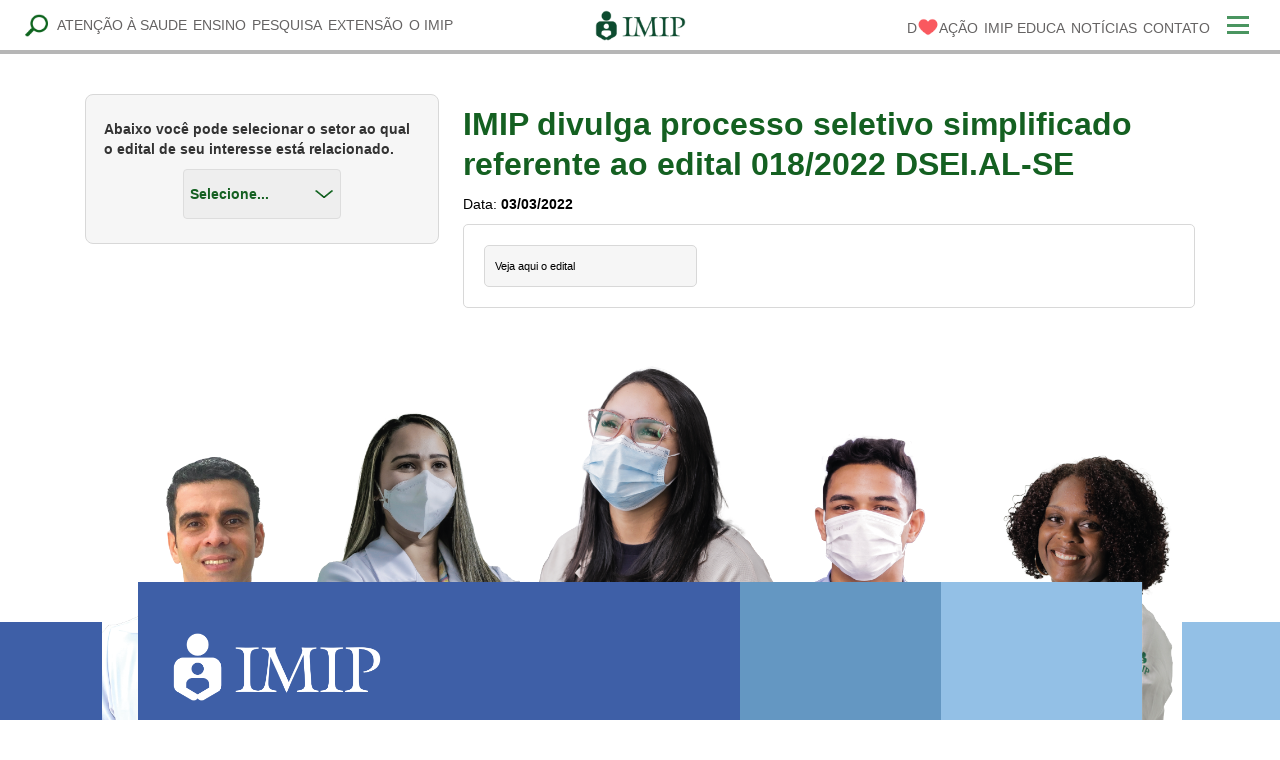

--- FILE ---
content_type: text/html; charset=UTF-8
request_url: https://editais.imip.org.br/edital/imip-divulga-processo-seletivo-simplificado-referente-ao-edital-018-2022-dsei-al-se/
body_size: 127803
content:
<!DOCTYPE html>
<html lang="pt-BR">

<!-- 

     Produzido por C A R T E L L O  - www.cartello.com.br 

-->   
<!-- Added by HTTrack --><meta http-equiv="content-type" content="text/html;charset=UTF-8" /><!-- /Added by HTTrack -->
<head>

<meta name="google-site-verification" content="jhcWHLCyoCT23mEaofhUFSb9sgdYJlpbbckjy1JZQ-k" /> 
<meta charset="utf-8">
<meta name="viewport" content="width=device-width, initial-scale=1, shrink-to-fit=no">
<meta http-equiv="X-UA-Compatible" content="IE=edge,chrome=1"><!-- Fix IE9 Quirks Mode -->
<title> Editais | IMIP</title>
<meta name="description" content='IMIP'>
<link rel="canonical" href="index.html" />	
<meta http-equiv="Content-Type" content="text/html; charset=utf-8">


<link href="https://editais.imip.org.br/wp-content/themes/cartello/css/min/chosen.css" rel="stylesheet" type="text/css" />
<link href="https://editais.imip.org.br/wp-content/themes/cartello/css/min/bootstrap-responsive.min.css" rel="stylesheet" type="text/css">
<link href="https://editais.imip.org.br/wp-content/themes/cartello/css/min/bootstrap.min.css" rel="stylesheet" type="text/css">

<link href="https://editais.imip.org.br/wp-content/themes/cartello/css/min/estilo200f.css?t=733798588>" rel="stylesheet" type="text/css">
<link href="https://editais.imip.org.br/wp-content/themes/cartello/css/min/estilo-home.css" rel="stylesheet" type="text/css">
<link href="https://editais.imip.org.br/wp-content/themes/cartello/css/min/edital.css" rel="stylesheet" type="text/css">
<link rel="stylesheet" id="main-css-css" href="https://imip.org.br/wp-content/themes/cartello/dist/css/main.css?ver=1.0" type="text/css" media="all">
<link href='http://fonts.googleapis.com/css?family=Open+Sans' rel='stylesheet' type='text/css'>

<script type='text/javascript' src='http://ajax.googleapis.com/ajax/libs/jquery/1.8.3/jquery.min.js'></script>
<script type="text/javascript" src="https://editais.imip.org.br/wp-content/themes/cartello/js/min/directEdits.js"></script>
<script type="text/javascript" src="https://editais.imip.org.br/wp-content/themes/cartello/js/min/chosen.jquery.js"></script>
<script type="text/javascript" src="https://editais.imip.org.br/wp-content/themes/cartello/js/min/bootstrap.min.js"></script>
</head>

<style>
	body {
		padding: 0 !important;
	}
	
	#topo-mobile {
		top: 0;
	}
</style>

<body class="edital-template-default single single-edital postid-2223 single-format-standard">
<header class="header">
	<div class="container">
		<div class="row">
            <div class="col-4 col-lg-5 d-none d-lg-flex align-items-center">
                <button class="btn-search d-none d-lg-block">
                    <svg viewBox="0 0 23 23" xmlns="http://www.w3.org/2000/svg" xmlns:xlink="http://www.w3.org/1999/xlink"><image width="23" height="23" xlink:href="[data-uri]"></image></svg>
                </button>
                <form role="search" method="GET" class="search-form" action="https://imip.org.br/">
    <input type="search" name="s" value="" placeholder="escreva a palavra-chave">
</form>                <nav class="menu-principal-1-container"><ul id="menu-principal-1" class="menu"><li id="menu-item-43" class="menu-item menu-item-type-post_type menu-item-object-page menu-item-has-children menu-item-43"><a href="https://imip.org.br/atencao-a-saude/">Atenção à Saude</a>
<ul class="sub-menu">
	<li id="menu-item-173" class="menu-item menu-item-type-post_type menu-item-object-page menu-item-173"><a href="https://imip.org.br/atencao-a-saude/saude-da-crianca-e-do-adolescente/">Saúde da Criança e do Adolescente</a></li>
	<li id="menu-item-174" class="menu-item menu-item-type-post_type menu-item-object-page menu-item-174"><a href="https://imip.org.br/atencao-a-saude/saude-da-mulher/">Saúde da Mulher</a></li>
	<li id="menu-item-188" class="menu-item menu-item-type-post_type menu-item-object-page menu-item-188"><a href="https://imip.org.br/atencao-a-saude/saude-do-adulto-e-do-idoso/">Saúde do Adulto e do Idoso</a></li>
	<li id="menu-item-187" class="menu-item menu-item-type-post_type menu-item-object-page menu-item-187"><a href="https://imip.org.br/atencao-a-saude/medicina-diagnostica/">Medicina Diagnóstica</a></li>
	<li id="menu-item-1708" class="menu-item menu-item-type-post_type menu-item-object-page menu-item-1708"><a href="https://imip.org.br/atencao-a-saude/outros-servicos/">Outros Serviços</a></li>
</ul>
</li>
<li id="menu-item-44" class="menu-item menu-item-type-post_type menu-item-object-page menu-item-has-children menu-item-44"><a href="https://imip.org.br/o_ensino/">Ensino</a>
<ul class="sub-menu">
	<li id="menu-item-209" class="menu-item menu-item-type-post_type menu-item-object-page menu-item-209"><a href="https://imip.org.br/o_ensino/graduacao/">Graduação</a></li>
	<li id="menu-item-208" class="menu-item menu-item-type-post_type menu-item-object-page menu-item-208"><a href="https://imip.org.br/o_ensino/pos-graduacao-lato-sensu/">Pós-Graduação Lato Sensu</a></li>
	<li id="menu-item-2389" class="menu-item menu-item-type-post_type menu-item-object-page menu-item-2389"><a href="https://imip.org.br/o_ensino/pos-graduacao-stricto-sensu/">Pós-Graduação Stricto Sensu</a></li>
	<li id="menu-item-2580" class="menu-item menu-item-type-post_type menu-item-object-page menu-item-2580"><a href="https://imip.org.br/o_ensino/saude-digital/">Saúde Digital</a></li>
	<li id="menu-item-205" class="menu-item menu-item-type-post_type menu-item-object-page menu-item-205"><a href="https://imip.org.br/o_ensino/biblioteca/">Biblioteca</a></li>
</ul>
</li>
<li id="menu-item-45" class="menu-item menu-item-type-post_type menu-item-object-page menu-item-has-children menu-item-45"><a href="https://imip.org.br/a-pesquisa/">Pesquisa</a>
<ul class="sub-menu">
	<li id="menu-item-229" class="menu-item menu-item-type-post_type menu-item-object-page menu-item-229"><a href="https://imip.org.br/a-pesquisa/centro-de-pesquisa-clinica/">Centro de Pesquisa Clínica</a></li>
	<li id="menu-item-228" class="menu-item menu-item-type-post_type menu-item-object-page menu-item-228"><a href="https://imip.org.br/a-pesquisa/laboratorio-de-pesquisa-translacional/">Laboratório de Pesquisa Translacional</a></li>
	<li id="menu-item-227" class="menu-item menu-item-type-post_type menu-item-object-page menu-item-227"><a href="https://imip.org.br/a-pesquisa/grupos-de-pesquisa/">Grupos de Pesquisa</a></li>
	<li id="menu-item-226" class="menu-item menu-item-type-post_type menu-item-object-page menu-item-226"><a href="https://imip.org.br/a-pesquisa/nucleo-de-apoio-ao-pesquisador/">Núcleo de Apoio ao Pesquisador</a></li>
	<li id="menu-item-230" class="menu-item menu-item-type-custom menu-item-object-custom menu-item-230"><a href="http://www.rbsmi.org.br/">Revista Brasileira de Saúde Materno Infantil</a></li>
	<li id="menu-item-225" class="menu-item menu-item-type-post_type menu-item-object-page menu-item-225"><a href="https://imip.org.br/a-pesquisa/comite-de-etica/">Comitê de Ética</a></li>
</ul>
</li>
<li id="menu-item-46" class="menu-item menu-item-type-post_type menu-item-object-page menu-item-46"><a href="https://imip.org.br/extensao-comunitaria/">Extensão</a></li>
<li id="menu-item-283" class="menu-item menu-item-type-post_type menu-item-object-page menu-item-has-children menu-item-283"><a href="https://imip.org.br/o-imip/">O IMIP</a>
<ul class="sub-menu">
	<li id="menu-item-284" class="menu-item menu-item-type-post_type menu-item-object-page menu-item-284"><a href="https://imip.org.br/o-imip/quem-somos/">Quem Somos</a></li>
	<li id="menu-item-287" class="menu-item menu-item-type-post_type menu-item-object-page menu-item-287"><a href="https://imip.org.br/o-imip/nossos-numeros/">Nossos Números</a></li>
	<li id="menu-item-2590" class="menu-item menu-item-type-post_type menu-item-object-page menu-item-2590"><a href="https://imip.org.br/?page_id=815">Internacionalização</a></li>
	<li id="menu-item-288" class="menu-item menu-item-type-post_type menu-item-object-page menu-item-288"><a href="https://imip.org.br/o-imip/professor-fernando-figueira/">Prof. Fernando Figueira</a></li>
	<li id="menu-item-285" class="menu-item menu-item-type-post_type menu-item-object-page menu-item-285"><a href="https://imip.org.br/o-imip/teatro-do-imip/">Teatro do IMIP</a></li>
	<li id="menu-item-286" class="menu-item menu-item-type-post_type menu-item-object-page menu-item-286"><a href="https://imip.org.br/o-imip/museu-do-imip/">Museu do IMIP</a></li>
	<li id="menu-item-291" class="menu-item menu-item-type-post_type menu-item-object-page menu-item-291"><a href="https://imip.org.br/o-imip/governanca/">Governança Corporativa</a></li>
	<li id="menu-item-297" class="menu-item menu-item-type-post_type menu-item-object-page menu-item-297"><a href="https://imip.org.br/o-imip/compliance/">Compliance</a></li>
	<li id="menu-item-292" class="menu-item menu-item-type-custom menu-item-object-custom menu-item-292"><a href="https://editais.imip.org.br/editais/">Editais</a></li>
</ul>
</li>
</ul></nav>			</div>
			<div class="col-6 col-lg-2 d-flex align-items-center">
				<a href="https://imip.org.br/" class="custom-logo-link" rel="home" aria-current="page"><img width="129" height="44" src="https://imip.org.br/wp-content/uploads/2023/07/marca-imip-topo.png" class="custom-logo" alt="Imip" decoding="async"></a>			</div>
			<div class="col-6 col-lg-5 d-flex align-items-center justify-content-end">
                <nav class="menu-principal-2-container d-none d-lg-block"><ul id="menu-principal-2" class="menu"><li id="menu-item-1914" class="doacao menu-item menu-item-type-post_type menu-item-object-page menu-item-1914"><a href="https://imip.org.br/doacao/">D<svg viewBox="0 0 22 22" xmlns="http://www.w3.org/2000/svg" xmlns:xlink="http://www.w3.org/1999/xlink"> <image width="22" height="22" xlink:href="[data-uri]"></image> </svg>ação</a></li>
<li id="menu-item-177" class="menu-item menu-item-type-custom menu-item-object-custom menu-item-177"><a href="https://www.imipeduca.com.br/">IMIP EDUCA</a></li>
<li id="menu-item-51" class="menu-item menu-item-type-post_type menu-item-object-page menu-item-51"><a href="https://imip.org.br/noticias/">Notícias</a></li>
<li id="menu-item-52" class="menu-item menu-item-type-post_type menu-item-object-page menu-item-52"><a href="https://imip.org.br/contatos/">Contato</a></li>
</ul></nav>                
				<button class="header__btn">
                    <!-- <img src="https://imip.org.br/wp-content/themes/cartello/dist/images/hamburguer.png" /> -->
                    <span></span>
                    <span></span>
                    <span></span>
                </button>

                <nav class="menu-mobile-container"><ul id="menu-mobile" class="menu"><li id="menu-item-31" class="menu-item menu-item-type-post_type menu-item-object-page menu-item-home current-menu-item page_item page-item-5 current_page_item menu-item-31"><a href="https://imip.org.br/" aria-current="page">HOME</a></li>
<li id="menu-item-32" class="menu-item menu-item-type-post_type menu-item-object-page menu-item-32"><a href="https://imip.org.br/atencao-a-saude/">ATENÇÃO À SAUDE</a></li>
<li id="menu-item-1610" class="menu-item menu-item-type-post_type menu-item-object-page menu-item-1610"><a href="https://imip.org.br/o_ensino/">ENSINO</a></li>
<li id="menu-item-1611" class="menu-item menu-item-type-post_type menu-item-object-page menu-item-1611"><a href="https://imip.org.br/a-pesquisa/">PESQUISA</a></li>
<li id="menu-item-1612" class="menu-item menu-item-type-post_type menu-item-object-page menu-item-1612"><a href="https://imip.org.br/extensao-comunitaria/">EXTENSÃO</a></li>
<li id="menu-item-281" class="menu-item menu-item-type-post_type menu-item-object-page menu-item-281"><a href="https://imip.org.br/o-imip/">O IMIP</a></li>
<li id="menu-item-1913" class="menu-item menu-item-type-post_type menu-item-object-page menu-item-1913"><a href="https://imip.org.br/doacao/">D<svg xmlns="http://www.w3.org/2000/svg" xmlns:xlink="http://www.w3.org/1999/xlink" width="14" height="14" viewBox="0 0 14 14"> <image id="coracao" width="14" height="14" xlink:href="[data-uri]"></image> </svg>ação</a></li>
<li id="menu-item-490" class="menu-item menu-item-type-custom menu-item-object-custom menu-item-490"><a href="http://www.imipeduca.com.br">IMIP Educa</a></li>
<li id="menu-item-160" class="menu-item menu-item-type-post_type menu-item-object-page menu-item-160"><a href="https://imip.org.br/noticias/">Notícias</a></li>
<li id="menu-item-161" class="menu-item menu-item-type-post_type menu-item-object-page menu-item-161"><a href="https://imip.org.br/contatos/">Contato</a></li>
<li id="menu-item-2412" class="menu-item menu-item-type-post_type menu-item-object-page menu-item-2412"><a href="https://imip.org.br/o_ensino/saude-digital/">Saúde Digital</a></li>
</ul></nav><nav class="menu-auxiliar-container"><ul id="menu-auxiliar" class="menu"><li id="menu-item-1090" class="menu-item menu-item-type-post_type menu-item-object-page menu-item-1090"><a href="https://imip.org.br/o-imip/lgpd-no-imip/">LGPD no IMIP</a></li>
<li id="menu-item-491" class="menu-item menu-item-type-custom menu-item-object-custom menu-item-491"><a href="https://fpmf-sistemas.org.br/sistemas/aplic/curriculos/menu_login/">Trabalhe Conosco</a></li>
<li id="menu-item-492" class="menu-item menu-item-type-custom menu-item-object-custom menu-item-492"><a href="https://www.imip.org.br/canal-de-denuncia/">Canal de Denúncias</a></li>
</ul></nav>
			</div>
		</div>
	</div>
</header>


<section class="editais">
	<div class="container container-fluid">
		<div class="row-fluid">
			<div class="span12 visible-phone box-lateral-arquivos">
				<h3>Abaixo você pode selecionar o setor ao qual o edital de seu interesse está relacionado.</h3>
				<select id="select-editais">
					<option value="#">Selecione...</option>
											<option value="https://editais.imip.org.br/categorias/contrato-e-convenio/">contrato e convênio</option>
											<option value="https://editais.imip.org.br/categorias/contratos-e-convenios/">Contratos e Convênios</option>
											<option value="https://editais.imip.org.br/categorias/ensino/">Ensino</option>
											<option value="https://editais.imip.org.br/categorias/ensino-stricto-sensu/">Ensino Stricto Sensu</option>
											<option value="https://editais.imip.org.br/categorias/geral/">Geral</option>
											<option value="https://editais.imip.org.br/categorias/pesquisa/">Pesquisa</option>
											<option value="https://editais.imip.org.br/categorias/saude-coletiva/">Saúde Coletiva</option>
											<option value="https://editais.imip.org.br/categorias/saude-indigena/">Saúde Indígena</option>
									</select>
			</div>
			<div class="span4 hidden-phone box-lateral-arquivos">
				<h3>Abaixo você pode selecionar o setor ao qual o edital de seu interesse está relacionado.</h3>
				<select id="select-editais">
					<option value="#">Selecione...</option>
											<option value="https://editais.imip.org.br/categorias/contrato-e-convenio/">contrato e convênio</option>
											<option value="https://editais.imip.org.br/categorias/contratos-e-convenios/">Contratos e Convênios</option>
											<option value="https://editais.imip.org.br/categorias/ensino/">Ensino</option>
											<option value="https://editais.imip.org.br/categorias/ensino-stricto-sensu/">Ensino Stricto Sensu</option>
											<option value="https://editais.imip.org.br/categorias/geral/">Geral</option>
											<option value="https://editais.imip.org.br/categorias/pesquisa/">Pesquisa</option>
											<option value="https://editais.imip.org.br/categorias/saude-coletiva/">Saúde Coletiva</option>
											<option value="https://editais.imip.org.br/categorias/saude-indigena/">Saúde Indígena</option>
									</select>
			</div>
			
			<div class="span12 visible-phone">
			     
			    <h2 class="single-title">IMIP divulga processo seletivo simplificado referente ao edital 018/2022 DSEI.AL-SE</h2>
			    <span class="single-data">Data: <strong>03/03/2022</strong></span>
			    <p class="single-descricao">
			    				    </p>
			    
			    <div class="box-arquivos">
			    					    		
				    		<a href="https://editais.imip.org.br/wp-content/uploads/2022/03/PROCESSO-SELETIVO-SIMPLIFICADO-EDITAL-018.2022-DSEI.AL-SE.pdf" class="single-arquivo">Veja aqui o edital</a>
				    			    </div>
			    
			</div>
			<div class="span8 hidden-phone">
			     
			    <h2 class="single-title">IMIP divulga processo seletivo simplificado referente ao edital 018/2022 DSEI.AL-SE</h2>
			    <span class="single-data">Data: <strong>03/03/2022</strong></span>
			    <p class="single-descricao">
			    				    </p>
			    
			    <div class="box-arquivos">
			    					    		
				    		<a href="https://editais.imip.org.br/wp-content/uploads/2022/03/PROCESSO-SELETIVO-SIMPLIFICADO-EDITAL-018.2022-DSEI.AL-SE.pdf" class="single-arquivo">Veja aqui o edital</a>
				    			    </div>
			    
			</div>
		</div>
	</div>
</section>

<footer class="footer">
    <div class="footer__banner">
                <figure class="d-xl-none">
            <img src="https://imip.org.br/wp-content/uploads/2023/07/Prancheta-1-copia-1.png">
        </figure>
        <figure class="d-none d-xl-block">
            <img src="https://imip.org.br/wp-content/uploads/2023/07/DESK_resized.png">
        </figure>
    </div>
    <div class="grid">
        <!-- col-one -->
        <div class="col-one">
            <div>
                <a href="https://imip.org.br/" class="footer__logo">
                    <img src="https://imip.org.br/wp-content/uploads/2023/06/imip-09.png">
                </a>

                <ul class="footer__calls d-lg-none">
                                    </ul>
            </div>

            <div class="menu-group d-none d-lg-grid">
                <div class="box">
                    <h3 class="box__head">ASSISTÊNCIA</h3>
                    <nav class="nav">
                        <ul class="menu">
                                                            <li class="menu-item">
                                    <a href="https://imip.org.br/atencao-a-saude/saude-da-crianca-e-do-adolescente/" target="">
                                        Saúde da Criança e do Adolescente                                    </a>
                                </li>
                                                            <li class="menu-item">
                                    <a href="https://imip.org.br/atencao-a-saude/saude-da-mulher/" target="">
                                        Saúde da Mulher                                    </a>
                                </li>
                                                            <li class="menu-item">
                                    <a href="https://imip.org.br/atencao-a-saude/saude-do-adulto-e-do-idoso/" target="">
                                        Saúde do Adulto e do Idoso                                    </a>
                                </li>
                                                            <li class="menu-item">
                                    <a href="https://imip.org.br/atencao-a-saude/medicina-diagnostica/" target="">
                                        Medicina Diagnóstica                                    </a>
                                </li>
                                                            <li class="menu-item">
                                    <a href="https://imip.org.br/atencao-a-saude/outros-servicos/" target="">
                                        Outros Serviços                                    </a>
                                </li>
                                                    </ul>
                    </nav>
                </div>
                <div class="box">
                    <h3 class="box__head">ENSINO</h3>
                    <nav class="nav">
                        <ul class="menu">
                                                            <li class="menu-item">
                                    <a href="https://imip.org.br/ensino/graduacao/" target="">
                                        Graduação                                    </a>
                                </li>
                                                            <li class="menu-item">
                                    <a href="https://imip.org.br/ensino/pos-graduacao-lato-sensu/" target="">
                                        Pós-Graduação Lato Sensu                                    </a>
                                </li>
                                                            <li class="menu-item">
                                    <a href="https://imip.org.br/ensino/pos-graduacao-strictu-sensu/" target="">
                                        Pós-Graduação Strictu Sensu                                    </a>
                                </li>
                                                            <li class="menu-item">
                                    <a href="https://imip.org.br/o_ensino/saude-digital/" target="">
                                        Saúde Digital                                    </a>
                                </li>
                                                            <li class="menu-item">
                                    <a href="https://imip.org.br/o_ensino/biblioteca/" target="">
                                        Biblioteca                                    </a>
                                </li>
                                                    </ul>
                    </nav>
                </div>
                <div class="box">
                    <h3 class="box__head">PESQUISA</h3>
                    <nav class="nav">
                        <ul class="menu">
                                                            <li class="menu-item">
                                    <a href="https://imip.org.br/pesquisa/centro-de-pesquisa-clinica/" target="">
                                        Centro de Pesquisa Clinica                                    </a>
                                </li>
                                                            <li class="menu-item">
                                    <a href="https://imip.org.br/pesquisa/laboratorio-de-pesquisa-translacional/" target="">
                                        Laboratório de Pesquisa Translacional                                    </a>
                                </li>
                                                            <li class="menu-item">
                                    <a href="https://imip.org.br/pesquisa/grupos-de-pesquisa/" target="">
                                        Grupos de Pesquisa                                    </a>
                                </li>
                                                            <li class="menu-item">
                                    <a href="https://imip.org.br/pesquisa/nucleo-de-apoio-ao-pesquisador/" target="">
                                        Núcleo de Apoio ao Pesquisador                                    </a>
                                </li>
                                                            <li class="menu-item">
                                    <a href="https://imip.org.br/pesquisa/comite-de-etica/" target="">
                                        Comitê de Ética                                    </a>
                                </li>
                                                            <li class="menu-item">
                                    <a href="http://www.rbsmi.org.br/" target="_blank">
                                        Revista Brasileira de Saúde Materno Infantil                                    </a>
                                </li>
                                                    </ul>
                    </nav>
                </div>
                <div class="box">
                    <h3 class="box__head">EXTENSÃO</h3>
                    <nav class="nav">
                        <ul class="menu">
                                                            <li class="menu-item">
                                    <a href="https://imip.org.br/extensao/capacitacao/" target="">
                                        Capacitação                                    </a>
                                </li>
                                                            <li class="menu-item">
                                    <a href="https://imip.org.br/extensao/atualizacoes-e-servicos/" target="">
                                        Atualizações e Serviços                                    </a>
                                </li>
                                                            <li class="menu-item">
                                    <a href="https://imip.org.br/extensao/monitoramento-e-avaliacao/" target="">
                                        Monitoramento e Avaliação                                    </a>
                                </li>
                                                    </ul>
                    </nav>
                </div>
                <div class="box">
                    <h3 class="box__head">O IMIP</h3>
                    <nav class="nav">
                        <ul class="menu">
                                                            <li class="menu-item">
                                    <a href="https://imip.org.br/o-imip/quem-somos/" target="">
                                        Quem Somos                                    </a>
                                </li>
                                                            <li class="menu-item">
                                    <a href="https://imip.org.br/o-imip/nossos-numeros/" target="">
                                        Nossos Números                                    </a>
                                </li>
                                                            <li class="menu-item">
                                    <a href="https://imip.org.br/o-imip/professor-fernando-figueira/" target="">
                                        Professor Fernando Figueira                                    </a>
                                </li>
                                                            <li class="menu-item">
                                    <a href="https://imip.org.br/o-imip/museu-do-imip/" target="">
                                        Museu do IMIP                                    </a>
                                </li>
                                                            <li class="menu-item">
                                    <a href="https://imip.org.br/o-imip/teatro-do-imip/" target="">
                                        Teatro do IMIP                                    </a>
                                </li>
                                                            <li class="menu-item">
                                    <a href="https://imip.org.br/o-imip/governanca/" target="">
                                        Governança                                    </a>
                                </li>
                                                            <li class="menu-item">
                                    <a href="https://imip.org.br/o-imip/compliance/" target="">
                                        Compliance                                    </a>
                                </li>
                                                            <li class="menu-item">
                                    <a href="https://editais.imip.org.br/editais/" target="_blank">
                                        Editais                                    </a>
                                </li>
                                                            <li class="menu-item">
                                    <a href="https://www.imip.org.br/politica-de-privacidade/" target="">
                                        Privacidade                                    </a>
                                </li>
                                                            <li class="menu-item">
                                    <a href="https://imip-sistemas.org.br/sistemas/aplic/transp/menu_ext/" target="">
                                        Transparência                                    </a>
                                </li>
                                                    </ul>
                    </nav>
                </div>
                <div class="box">
                    <h3 class="box__head">DOAÇÕES</h3>
                    <nav class="nav">
                        <ul class="menu">
                                                            <li class="menu-item">
                                    <a href="https://imip.org.br/doacao/" target="">
                                        Pix                                    </a>
                                </li>
                                                            <li class="menu-item">
                                    <a href="https://imip.org.br/doacao/" target="">
                                        Boleto                                    </a>
                                </li>
                                                            <li class="menu-item">
                                    <a href="https://imip.org.br/doacao/" target="_blank">
                                        Cartão                                    </a>
                                </li>
                                                            <li class="menu-item">
                                    <a href="https://imip.org.br/contadobem/" target="_blank">
                                        Conta de Energia                                    </a>
                                </li>
                                                            <li class="menu-item">
                                    <a href="https://imip.org.br/doacao/" target="_blank">
                                        Cabelo                                    </a>
                                </li>
                                                            <li class="menu-item">
                                    <a href="https://imip.org.br/doacao/" target="">
                                        Grife                                    </a>
                                </li>
                                                            <li class="menu-item">
                                    <a href="https://imip.org.br/doacao/" target="">
                                        Brinquedo                                    </a>
                                </li>
                                                            <li class="menu-item">
                                    <a href="https://imip.org.br/doacao/" target="">
                                        Troco Solidário                                    </a>
                                </li>
                                                            <li class="menu-item">
                                    <a href="https://imip.org.br/doacao/" target="">
                                        Empresa Solidária                                    </a>
                                </li>
                                                            <li class="menu-item">
                                    <a href="https://imip.org.br/doacao/" target="">
                                        Telemarketing                                    </a>
                                </li>
                                                    </ul>
                    </nav>
                </div>
                <div class="box">
                    <h3 class="box__head">NOTÍCIAS</h3>
                    <nav class="nav">
                        <ul class="menu">
                                                            <li class="menu-item">
                                    <a href="https://imip.org.br/noticia/" target="">
                                        Notícias                                    </a>
                                </li>
                                                    </ul>
                    </nav>
                </div>
                <div class="box">
                    <h3 class="box__head">LINKS</h3>
                    <nav class="nav">
                        <ul class="menu">
                                                            <li class="menu-item">
                                    <a href="http://portal.microsoftonline.com/" target="_blank">
                                        E-mail Corporativo                                    </a>
                                </li>
                                                    </ul>
                    </nav>
                </div>
            </div>
        </div>

        <!-- col-two -->
        <div class="col-two">
            <ul class="footer__calls d-none d-lg-flex">
                                                            </ul>
            <div class="box contact">
                <h3 class="box__head">CONTATO</h3>
                <nav class="nav">
                    <ul class="menu">
                                                    <li class="menu-item">
                                                                <a href="https://imip.org.br/contato/" target="">
                                    Contato                                </a>
                                                            </li>
                                                    <li class="menu-item">
                                                                <a href="https://fpmf-sistemas.org.br/sistemas/aplic/curriculos/menu_login/" target="">
                                    Trabalhe Conosco                                </a>
                                                            </li>
                                                    <li class="menu-item">
                                                                <a href="https://www.imip.org.br/canal-de-denuncia/" target="">
                                    Canal de Denúncia                                </a>
                                                            </li>
                                            </ul>
                </nav>
                <a href="tel:(81) 2122.4100" class="box__btn phone">(81) 2122.4100</a>
                <nav class="nav d-lg-none">
                    <ul class="menu-social">
                                                    <li class="menu-item">
                                <a href="https://www.facebook.com/imip.oficial/" target="_blank">
                                    <img src="https://imip.org.br/wp-content/uploads/2023/02/facebook.png">
                                </a>
                            </li>
                        
                                                    <li class="menu-item">
                                <a href="https://www.instagram.com/imip.oficial/?ref=t2ovghah" target="_blank">
                                    <img src="https://imip.org.br/wp-content/uploads/2023/02/instagram.png">
                                </a>
                            </li>
                        
                    </ul>
                </nav>
            </div>

            <div class="box d-none d-lg-block">
                <nav class="nav">
                    <ul class="menu-social">
                                                    <li class="menu-item">
                                <a href="https://www.facebook.com/imip.oficial/" target="_blank">
                                    <img src="https://imip.org.br/wp-content/uploads/2023/02/facebook.png">
                                </a>
                            </li>
                                                    <li class="menu-item">
                                <a href="https://www.instagram.com/imip.oficial/?ref=t2ovghah" target="_blank">
                                    <img src="https://imip.org.br/wp-content/uploads/2023/02/instagram.png">
                                </a>
                            </li>
                                                    <li class="menu-item">
                                <a href="https://www.linkedin.com/company/imip-pernambuco/" target="_blank">
                                    <img src="https://imip.org.br/wp-content/uploads/2023/02/linkedin.png">
                                </a>
                            </li>
                                                    <li class="menu-item">
                                <a href="https://www.youtube.com/@IMIP.OFICIAL" target="_blank">
                                    <img src="https://imip.org.br/wp-content/uploads/2023/02/youtube.png">
                                </a>
                            </li>
                                            </ul>
                </nav>
            </div>

            <div class="box contact">
                <h3 class="box__head">LOCALIZAÇÃO</h3>
                <address class="address">
                    <p>Rua dos Coelhos, 300,<br>
Boa Vista, Recife,<br>
Pernambuco, Brasil<br>
CEP 50070-902<br>
CNPJ: 10.988.301/0001-29</p>
                </address>
                <a href="https://www.google.com/maps/place/IMIP+Instituto+de+Medicina+Integral+Professor+Fernando+Figueira/@-8.0671943,-34.8930122,17z/data=!4m10!1m2!2m1!1simip!3m6!1s0x7ab18c8cd1e98ff:0x5c52ca864be68c1!8m2!3d-8.0669066!4d-34.8902756!15sCgRpbWlwIgOIAQGSAQhob3NwaXRhbOABAA!16s%2Fg%2F11bwn9rl2j?entry=ttu" target="_blank" class="box__btn map">VEJA NO MAPA</a>
                <nav class="nav d-lg-none">
                    <ul class="menu-social">
                                                    <li class="menu-item">
                                <a href="https://www.linkedin.com/company/imip-pernambuco/" target="_blank">
                                    <img src="https://imip.org.br/wp-content/uploads/2023/02/linkedin.png">
                                </a>
                            </li>
                        
                                                    <li class="menu-item">
                                <a href="https://www.youtube.com/@IMIP.OFICIAL" target="_blank">
                                    <img src="https://imip.org.br/wp-content/uploads/2023/02/youtube.png">
                                </a>
                            </li>
                        
                    </ul>
                </nav>
            </div>
        </div>
                    
        <!-- col-three -->
        <div class="col-three">
            <ul class="footer__calls d-none d-lg-flex">
                                                            </ul>
            <div class="box">
                <h3 class="box__head">PARCERIA</h3>
                <ul>
                                            <li>
                            <a href="https://www.fps.edu.br/" target="_blank">
                                <figure>
                                    <img src="https://imip.org.br/wp-content/uploads/2023/02/logo-fps-white.png">
                                </figure>
                            </a>
                        </li>
                                            <li>
                            <a href="https://fpssports.org.br/" target="_blank">
                                <figure>
                                    <img src="https://imip.org.br/wp-content/uploads/2023/02/fps-sports.png">
                                </figure>
                            </a>
                        </li>
                                    </ul>
            </div>
                
            <div class="box">
                <h3 class="box__head">APOIO</h3>
                <ul>
                                            <li>
                            <a href="https://www.fundacaoalicefigueira.org.br/" target="_blank">
                                <figure>
                                    <img src="https://imip.org.br/wp-content/uploads/2023/06/FAF-LOGO-SEPARADAS-01-1.png">
                                </figure>
                            </a>
                        </li>
                                    </ul>
            </div>
        </div>
    </div>
</footer>
<style>
#u_0_0 > tbody > tr:nth-child(1) > td > table > tbody > tr > td._51m-.pls._51mw{display: none !important;}
td._51m-.pls._51m w u_0_3{display: none !important;}
#box-facebook iframe #facebook ._51mx ._51m- pls _51mw #u_0_3 {display: none !important;}
.pluginFontHelvetica td, #u_0_3 {display: none !important;}
._51mz td:last-child{display:none !important;}
#u_0_0 > div > div._h7r > div > div > a > img{width: 22px; height: 22px;}
</style><!-- Google Analytics  -->

<script type="text/javascript">
var gaJsHost = (("https:" == document.location.protocol) ? "https://ssl." : "http://www.");
document.write(unescape("%3Cscript src='" + gaJsHost + "google-analytics.com/ga.js' type='text/javascript'%3E%3C/script%3E"));
</script>
<script type="text/javascript">
try {
var pageTracker = _gat._getTracker("UA-15534649-1");
pageTracker._trackPageview();
} catch(err) {}</script><div id="formDirectEdit"></div>	


<!-- -->

<script type="text/javascript">


	var flagMenu = "desativado";

	$(document).ready(function(){
	    $('.menu-anchor').on('click touchstart', function(e){
	        $('html').toggleClass('menu-active');
	        e.preventDefault();
	        //var flagMenu = "ativado";
	        if($("html").hasClass("menu-active")){
	        	collaspeMenu(false);
	        }
	    });
	   
	    
	   
	})
	var config = {
		'.chzn-select'           : {},
		'.chzn-select-deselect'  : {allow_single_deselect:true},
		'.chzn-select-no-single' : {disable_search_threshold:10},
		'.chzn-select-no-results': {no_results_text:'Oops, nothing found!'},
		'.chzn-select-width'     : {width:"95%"}
		}
		
		for (var selector in config) {
		$(selector).chosen(config[selector]);
	};
	
	$("#h_upas, #s_imip").change(function(){
	
		var link   = $(this).val().toString().split("|")[0];
		var target = $(this).val().toString().split("|")[1];
		
		target_aux = (target == "MesmaJanela" ? "_self" : "_blank");
		window.open(link, target_aux);
	
	});
	
	if( /Android|webOS|iPhone|iPod|BlackBerry|IEMobile|Opera Mini/i.test(navigator.userAgent) ) {
	  $('head').append("<meta name='viewport' content='width=device-width, initial-scale=1'>");
	}  
</script>
<style>#menu.menuResponsivoSecundarioBase{display: table !important;}</style>
<style>
@media(max-width: 767px){
  /*.span4.box-lateral-arquivos{z-index: 9999; position: relative;}*/
    #menu_multilevelpushmenu{display:none !important;}
}
</style>

<!-- Mirrored from www1.imip.org.br/imip/home/index.html by HTTrack Website Copier/3.x [XR&CO'2010], Tue, 26 Mar 2019 15:50:42 GMT -->
<!-- Added by HTTrack --><meta http-equiv="content-type" content="text/html;charset=UTF-8" /><!-- /Added by HTTrack -->

<script src="https://imip-suporte384766.codeanyapp.com/wp-content/themes/cartello/dist/js/libs/jquery.js"></script>
<script src="https://editais.imip.org.br/wp-content/themes/cartello/js/min/main.js" type="text/javascript"></script>	
<script type="text/javascript" src="https://imip.org.br/wp-content/themes/cartello/dist/js/main.js?ver=1.0" id="main-js-js"></script>
	</body>
</html>

--- FILE ---
content_type: text/css
request_url: https://editais.imip.org.br/wp-content/themes/cartello/css/min/estilo200f.css?t=733798588%3E
body_size: 31050
content:
/*teste2*/
.textoh1-identado{text-indent: -500px; position: relative;  float: left;}
/*.container{width:972px;}*/
#corpo-total{  position: relative;top:225px;}
/*#topo{  width: 100%;height: auto; background: #176524; position:fixed; z-index:9999;}*/
.limite{position:relative; width:100% /*977px*/; margin:auto;}
#menu-primario{width:100%; height:50px; background: url(../../img/min/sombra-divisao-topo-folha.png)repeat-x /*left*/ center bottom /*bottom */;}
#menu-secundario{width:100%; height:75px; margin-top:-7px; clear:both;}
#marca-imip{height: 48px; width: 168px; margin-top:13px;}
#menu-secundario-cont{  width: 85%;height: auto;float: right !important;}
#menu-secundario-cont ul{width:76%; list-style: none; margin-bottom: 0; top: 70px; left: -25px;}
#menu-secundario-cont ul li{padding:0px 5%; background: url(../../img/min/sombra-menu-secundario-lateral-prof-fernan.png) no-repeat left top; /*height:78px;*/ height:auto; /**/ margin-top: 2px;/**/} /*../../img/min/sombra-menu-secundario-lateral.png*/
#menu-secundario-cont ul li a{font-family: 'Open Sans', sans-serif; color:#FFF; font-size:20px; /*padding-bottom:5px;*/ line-height:85px;}
#menu-secundario-cont ul li a:hover{text-decoration:none;}
#menu-secundario-cont ul li ul li:hover a { font-weight: bold;}
#chamada-prof-fernando-fig{/*width:24%;*/width: 21%; height:78px; background: url(../../img/min/sombra-menu-secundario-lateral-prof-fernan.png) no-repeat left top;}
#texto-prof a{font-family: 'Open Sans', sans-serif; color:#FFF; font-size:11px; font-weight:700;}
#texto-prof{width:104px; height:69px; text-align:right; margin:5px auto auto 10px;  line-height: 14px;}
#img-prof{width:68px; height:69px; margin-top:5px;}
.titulo-pagina {width: 78.978723% !important;}
#menu-secundario-cont ul li ul{width:auto;}
#menu-secundario-cont ul li ul{left: 2px;}
#topo {background: #176524 /*#f10271#1c5799*/;}

/**/
.span8 nav ul {list-style:none; display:table; margin:10px auto auto 0px;}
.span8 nav ul li {margin-right:15px;}
.span8 nav ul li a{font-family: 'Open Sans', sans-serif; color:#FFF; font-size:12px; }

.span2 .chosen-container-single .chosen-single{background: url(../../img/min/bg-hospitais-upas.png) no-repeat !important; margin-top:8px;}
.span2  .chosen-container-single .chosen-single{padding-top:0px; color:#fff; font-family: 'Open Sans', sans-serif; font-size:12px; font-weight:700;}

/*menu*/
#menu-o-imip{width:684px; height:40px; list-style:none;}
#menu-o-imip ul{list-style:none; display:table; margin:10px auto auto 0px;}
#menu-o-imip ul li{margin-right:15px;}
#menu-o-imip ul li a{font-family: 'Open Sans', sans-serif; color:#FFF; font-size:12px; font-weight:700;}
#ico-home{width:19px; height:19px; background: url(../../img/min/iconeHome.png) no-repeat left 2px; }
#ico-home a{display:block; width:19px; height:19px;}

/*#selects{float:right}*/


#hospitais-upas{width:146px; height:25px; margin-top:8px;}
#hospitais-upas .chosen-container-single .chosen-single{background: url(../../img/min/bg-hospitais-upas.png) no-repeat !important;}
#hospitais-upas .chosen-container-single .chosen-single{padding-top:0px; color:#fff; font-family: 'Open Sans', sans-serif; font-size:12px; font-weight:700;}

#sites-imip{width:96px; height:25px; margin:8px auto auto 6px;}
#sites-imip .chosen-container-single .chosen-single{background: url(../../img/min/sitesImip.png) no-repeat !important;}
#sites-imip .chosen-container-single .chosen-single{padding-top:0px; color:#fff; font-family: 'Open Sans', sans-serif; font-size:12px; font-weight:700;}
#bt-buscar{width:137px; height:25px; margin:8px auto auto 10px;}
#bt-buscar input{width:125px; height:17px; border:none; background: #256236 /*url(../../img/min/bg-input-busca-home.png) no-repeat*/; color:#fff;}
/*#bt-buscar input[type="text"] {background-color: #095982!important;}*/
input.ok-busca {background: url(../../img/min/bg-input-lupa-home.png) no-repeat !important; margin: -63px 0 0 81% !important;}
#versao-en {margin: 8px; margin-right: 0px; float: right;}

.Bg-Padrao{background:#e4e4e4;}
.Bg-Verde{background:#c1edca;}
.Bg-Amarelo{background#e7edc1;}
.Bg-Bege{background:#eddec1;}
.Bg-Salmon{background:#edcbc1;}

.Verde{ background:#c1edca; }
.Amarelo{ background:#e7edc1; }
.Bege{ background:#eddec1; }
.salmon{ background:#edccc1; }
.Padrao{background:#e4e4e4;}

.linha-nav2 a{background: url(../../img/min/linha-nav2.jpg) repeat-x center bottom;}
.linha-nav3 a{background: url(../../img/min/linha-nav3.jpg) repeat-x center bottom;}
.linha-nav4 a{background: url(../../img/min/linha-nav4.jpg) repeat-x center bottom;}
.linha-nav1 a{background: url(../../img/min/linha-nav1.jpg) repeat-x center bottom !important;}

#menu-secundario-cont ul li ul .li-submenu1-corpo li a {font-size: 13px;}
#menu-secundario-cont ul li ul .li-submenu1-footer li a {font-size: 13px;}

/*====ESTILO RODAPÉ======*/
#sombra-rodape {background: url(../../img/min/bg-sombra-rodape.png) no-repeat center bottom;}
.localizacao-rodape{background: #2c7639; height:auto; color:#fff;}
.rotulo-localizacao{font-size:15px; text-transform:uppercase;}
.localizacao-rodape #pin-imip{background:url(../../img/min/img-pin-imip.png) no-repeat left; height:28px; margin:3px 0px 4px 0px; padding: 10px 0 0 33px;}
#img-telefone{background:url(../../img/min/img-telefone.png) no-repeat left; height:22px; margin:11px 0px 9px 33px; padding: 2px 0px 0px 33px;}
.localizacao-rodape p{font-size:13px; margin: 14px;}
#localizacao{margin: auto; width: 100%; display: table; position: relative;}
.endereco{max-width: 569px;}
.telefone{max-width: 193px; margin-left: 0px !important;}

.bottom-rodape{margin: 0px !important; font-family: 'Open Sans', sans-serif; background-color: #dcdcdc; color: #565555; }
.bottom-rodape #menu-rodape-left{width:189px; height:auto;}
.bottom-rodape #menu-rodape-left img{width:189px; height:59px; margin-top: 16px;}
.bottom-rodape #menu-rodape-left #caras-facebook{}
.bottom-rodape a{color: #565555 !important;}

#box-facebook{width:181px; margin:15px auto auto auto;}
#marca-facebook-rodape{min-width:35px; min-height:35px; background: url(/fiepe/imagens/site/icon-facebook-rodape.png) no-repeat; padding:6px 0px 0px 34px; float:left; margin-bottom:20px;}
#marca-facebook-rodape a{font-family: 'Open Sans', sans-serif; color:#7faee4; font-size:15px;}
.limitarbox{width: 165px;height: 55px;overflow:hidden;}
.fb-like-box {	/*background-color: #292526;*/	margin-top: -98px; margin-right: 0px; margin-bottom: 0px; margin-left: -9px;}
.fb-like { margin-top: 10px; text-align: center; width: 213px;}

.first{width: 124px !important;}
.larger{max-width: 175px !important;}
.bottom-rodape #menu-rodape-right{width:80%;}
.bottom-rodape #menu-rodape-right h2{font-size:13px; margin: 16px 0 12px 0; line-height: 16px; text-transform:uppercase;}
.bottom-rodape #menu-rodape-right p{font-size:12px; margin-bottom: 10px; line-height: 15px;}
.box-menu.left{max-width: 157px; border-left: 1px solid #cccdcd; padding:0px 10px 0 10px; margin-left: 0px;}

#mapa-rodape{height: 255px;width: 100%;margin: auto;padding: 0px; margin-top: 0px;}

#assinatura{width:100%; height:30px; margin-bottom: -20px; }
#assinatura img{margin-top:8px; float:right;}

img.outubro-rosa {float: left; margin-top: 3px;}

/****************Campo-facebook*******************/
._1drm ._1z7u {display: none !important;}
.uiScaledImageContainer .scaledImageFitHeight {display: none !important;}
._50f3 {display: none !important;}
._h7n {-webkit-border-radius: 0px !important; -webkit-box-shadow: 0 0px 0px rgba(0, 0, 0, .12) !important;}
._54ru {height: 46px; width: 46px !important;}
._h7n {background: #DCDCDC !important;}
._h7l>div {background: #DCDCDC !important;}
._h7r {display: none !important;}
._h7l {padding: 0px !important; border: 1px solid #DCDCDC !important; margin-top: 101px !important;}
._43qc ._4cg3 {margin-top: 10px !important;}

/************************************/

/* tables em formato porta retrato até os desktos no formato paisagem */
/*@media (min-width: 768px) and (max-width: 972px) {  .box-menu p{display:none;}.bottom-rodape #menu-rodape-right {width: 74%;} .box-menu.left {max-width: 105px;} .row-fluid .span9{width:100%;}}*/

/* dispositivo em paisagem até os tablets em formato porta-retrato */
/*@media (max-width: 767px) {.box-menu p{display:none;} .box-menu.left{border-left: none;} .bottom-rodape #menu-rodape-right{width: 57%;} .box-menu.left{margin: 0px 67px 0 40px !important;} .row-fluid .span4{width: 100%;} .row-fluid .span9{width:100%;} .row-fluid .span5{width:100%;}*/
 
/* dispositivo no formato paisagem e abaixos */
/*@media (max-width: 480px) { .box-menu p{display:none;} .box-menu.left{border-left: none;}  .bottom-rodape #menu-rodape-right{width: 47%;} .row-fluid .span9{width:100%;} .row-fluid .span5{width:100%;}}*/

/*====FIM ESTILO RODAPE=====*/


/*INICIO MENU-LATERAL*/

.titulo-menu {/*padding: 28px 15px 27px 15px !important;  text-align: right; */ background: none !important; border-bottom: 0 !important; padding: 0 !important; float: right; margin: -35px 11px 0px 0px; color: #648491 !important; }
#menu-lateral { position: fixed; top: 0px; right: 0; z-index: 1; width: 219px; height: 100%; background: #f2f2f2; /*box-shadow: inset -5px -10px 10px 0 rgba(0,0,0,.3)*/}
#menu-lateral ul{list-style:none;  margin: 0 0 10px 0px !important;}
#menu-lateral ul .minuscula{display: block; border-bottom: 1px solid #d7d7d7; padding: 5px 15px; color: #565f5e !important; text-decoration: none;   font-family: 'Open Sans', sans-serif; font-size: 15px; font-weight: normal; text-transform: none;}
#menu-lateral li a {display: block; border-bottom: 1px solid #d7d7d7; padding: 5px 15px; color: #565f5e !important; text-decoration: none;   font-family: 'Open Sans', sans-serif; font-size: 15px; font-weight: normal; text-transform:uppercase;}
.link-voltar{color:#18D6F6 !important;}
#menu-lateral li a:hover {background: #1c5d28; color: #ffffff !important; }
/*#menu li a:last-child {border-bottom: none;}*/
#menu-lateral li a span{float: left; position: relative; width: 127px; font-size: 14px; margin: -5px 6px auto;}
#menu-lateral li a img{float: left; position: relative;  margin: 5px 7px;}
/*
	Aqui você esconde o menu para fora da tela 
	O valor é exatamente a largura da sidebar
*/
#menu-lateral { -webkit-transform: translateX(220px); -moz-transform: translateX(220px); -ms-transform: translateX(220px); transform: translateX(220px); -webkit-transition: all .25s linear;  -moz-transition: all .25s linear; -ms-transition: all .25s linear; transition: all .25s linear; z-index:99999; box-shadow: inset 2px 0px 11px 0 rgba(0,0,0,0.10); }
/*
	Essa é a posição original do HEADER e do MAIN
*/
#corpo-geral { -webkit-transform: translateX(0); -moz-transform: translateX(0); -ms-transform: translateX(0); transform: translateX(0); -webkit-transition: all .25s linear; -moz-transition: all .25s linear; -ms-transition: all .25s linear; transition: all .25s linear; }
/*
   Com a classe menu-active na tag HTML
*/
.menu-active #menu-lateral { -webkit-transform: translateX(0); -moz-transform: translateX(0); -ms-transform: translateX(0); transform: translateX(0); z-index: 99999; overflow-y: scroll; overflow-x: hidden;}

/*.menu-active header, */
.menu-active #corpo-geral { -webkit-transform: translateX(0px); -moz-transform: translateX(0px); -ms-transform: translateX(0px); transform: translateX(0px); }

#cboxOverlay {
	background-color: #000 !important;
	background: none;
}

a.inline.cboxElement {color: #fff !important;}

#menu-lateral #bt-menu { background: url("../../img/min/icone-menu-verde-sem-sombra.png")no-repeat left; position: relative; text-indent: 999px;}

/*FIM MENU-LATERAL*/

/*TOPO MOBILIE INICIO*/

#topo-mobile{width: 100%; background: #176524 /*#135f20*//*#f10271#1c5799 */; height: 57px; margin-bottom: 3px;}
#topo-mobile #logo-mobile{width: 87px; float: left; position: relative; margin: 16px 11px;}
#topo-mobile #botao-pesquisar{width: 25px; float: right; position: relative; margin-right: 20px; margin-top: 16px;}
#icon-menu .menu-anchor{margin-top: 18px; float:right;}

/*TOPO MOBILE FIM*/

/* RODAPE MOBILE */

#rodape-mobile{background: #2c7639 !important; width: 100%; height: 49px !important;}
#rodape-mobile #rodape-logo-mobile{float: left; position: relative; margin: 10px;}
#rodape-mobile #btn-versao-desktop{float: right; position: relative; background: url(../../img/min/bg-versao-desktop.png) no-repeat; width: 131px; height: 29px; margin: 10px 10px;}
#rodape-mobile #btn-versao-desktop span{color:#ffffff; font-family: 'Open Sans', sans-serif; padding: 3px 15px; line-height: 26px;}
#btn-versao-desktop a:hover {opacity: 0.4;transition: 1s; font-size: 14px;f ilter: alpha(opacity=40);}

/* RODAPE FIM*/



/*MENU SESSÃO*/
.multilevelpushmenu_wrapper li:hover {background-color: #166524 !important;}
.multilevelpushmenu_wrapper .backItemClass {border-top: 1px solid #c5c5c5 !important; background: none !important; padding: 0.3em 0.3em 0.3em 0.4em !important; padding:0px !important; margin: 0px !important;}
.multilevelpushmenu_wrapper .backItemClass:hover{background: #166524 !important;}
#menu_multilevelpushmenu{z-index: 9999; margin-top: 1px; width: 241px !important;}
#baseexpand img{top: 11px; position: relative; right: -11px;}
.multilevelpushmenu_wrapper .cursorPointer {display: none;}
.multilevelpushmenu_wrapper .levelHolderClass{background: none!important; width: 241px !important;}
.multilevelpushmenu_wrapper a {color: #565f5e !important; font-size: 15px !important; font-family: 'Open Sans', sans-serif !important; background: none !important; /*padding: 0.5em 0.5em 0.5em 0.5em !important;*/}
.multilevelpushmenu_wrapper a:hover {color: #fff !important;}
.multilevelpushmenu_wrapper li {border-top: 1px solid #c5c5c5 !important;   padding: 5px 0px !important; margin: 0px !important; margin-bottom: -6px !important;}
.multilevelpushmenu_wrapper li:last-child{border-bottom: none !important;}
.multilevelpushmenu_wrapper .floatRight {display: none !important;}
.multilevelpushmenu_wrapper h2 {color: #565f5e !important; font-family: 'Open Sans', sans-serif !important; font-size: 17px !important;}
.multilevelpushmenu_wrapper .ltr{width: 241px !important;}
.multilevelpushmenu_wrapper .multilevelpushmenu_inactive{width:241px !important;}
#container-menu{height:318px; min-height:318px; position:absolute; z-index: 9999;}
.Voltar {border-top: 1px solid #c5c5c5; text-indent: 2000px; background: url('../../../../..../../img/min/seta-voltar-menu-secao.png') no-repeat;background-position: 8px 8px; height: 30px; margin-top: 37px;  margin-bottom: -6px;}
.Voltar:hover {border-top: 1px solid #c5c5c5; background-color: #166524 !important;background: url('../../../../..../../img/min/seta-voltar-menu-secao-hover.png') no-repeat;background-position: 8px 8px; height: 30px; margin-top: 37px;  margin-bottom: -6px;}
.multilevelpushmenu_wrapper .ltr{-moz-box-shadow: none !important; -webkit-box-shadow: none !important; box-shadow: none !important; filter: none !important;}
/*#menu_multilevelpushmenu ul li ul a{border-top: 1px solid #c5c5c5 !important;}*/
#menu_multilevelpushmenu ul li ul a li{border-top: none !important;}
#menu_multilevelpushmenu ul li ul a:hover {background-color: #166524 !important;}
/*FIM MENU SESSÃO*/


/**/
img{border:0px;}

/*Topo Secação Base*/
#topo-secao-base{  width: auto; height: 46px; margin-top: -6px; z-index: 9; position: relative;}
#sombra-menu-base{width:100%; height:64px; background: url(../../img/min/bg-menu-secao-base.png) no-repeat; position:absolute; z-index:9; background-position-y: -2px;}
#menu-secao-base{width:100%; height:64px; /*background:#c1edca; position:relative;*/}

#botao-menu{width: 44px; height: 44px; float: left !important; position: relative; margin-top: 11px;}

/**/



#titulo-secao h2{font-size: 24px; color:#3a3a3a; font-family: 'Open Sans', sans-serif; margin:15px auto auto 29px; text-transform:uppercase;font-weight:normal;}
#titulo-secao h2 a{color:#146021 !important; /*margin-left: 74px !important;*/}

/**/

/*Classes auxiliares*/
.left{float:left !important;}
.right{float:right !important;}
a:link{text-decoration:none;}
a:hover{text-decoration:none;}
a:visited{text-decoration:none;}
/*Fim Classes Auxiliares*/




/*Menu Seção Base*/


/*Configurações de cores*/

/*nivel 1*/
/*.menu{background:#CCC; }*/
.menu a{ color:#7e8554;}
/*.menu li:hover > a{ background:#999;  color:#fff;}*/

/*nivel 2*/
.submenu-1{ /*background:#999;*/ margin-left:0px; padding:0px;}
.submenu-1 a{color:#89a7db; }
/*.submenu-1 li:hover > a{ background:#0e4c19; color:#fff; }*/
.Verde li:hover > a{ background:#c1edca; }
.Verde li:hover {background: #c1edca;}
.Amarelo li:hover > a{ background:#e7edc1; }
.Amarelo li:hover{ background:#e7edc1; }
.Bege li:hover > a{ background:#eddec1; }
.Bege li:hover{ background:#eddec1; }
.salmon li:hover > a{ background:#edccc1; }
.salmon li:hover{ background:#edccc1; }
.Padrao li:hover > a{background:#e4e4e4;}
.Padrao li:hover{background:#e4e4e4;}


/*nivel 3*/
.submenu-2{ background:#fff; margin-left:10px; border-radius:8px; border:2px solid #cdcdcd;}
.submenu-2 a{color:#89a7db; }
/*.submenu-2 li:hover > a{ background:#0e4c19; color:#fff; }
.Bg-Verde li:hover > a{ background:#c1edca; }
.Bg-Amarelo li:hover > a{ background#e7edc1; }
.Bg-Bege li:hover > a{ background:#eddec1; }
.Bg-Salmon li:hover > a{ background:#edccc1; }*/

/*nivel 3*/
.submenu-3{ background:#333;}
.submenu-3 a{color:#fff;}
/*.submenu-3 li:hover > a{ background:#000; }
.Bg-Verde li:hover > a{ background:#c1edca; }
.Bg-Amarelo li:hover > a{ background#e7edc1; }
.Bg-Bege li:hover > a{ background:#eddec1; }
.Bg-Salmon li:hover > a{ background:#edccc1; }*/

ul.subMenu-especialidades {/*width: 400px !important; */position: relative; background: #E5EEC1; border: 2px #cccccc solid; display: table;-webkit-border-radius: 6px; -moz-border-radius: 6px; border-radius: 6px; /*padding-bottom: 11px;*/ position: relative; z-index: 9000 !important;}
/*.subMenu-especialidades .li-submenu1-corpo a{ border-bottom:1px solid #aab754 !important;}*/

.linha-nav1 ul.subMenu-especialidades{background: #AEEECB;}
.linha-nav1 ul.subMenu-especialidades .li-submenu1-top{background: url(../../img/min/seta-menu-verde-home-imip.png) no-repeat;}
.linha-nav2 ul.subMenu-especialidades{background: #E5EEC1;}
.linha-nav2 ul.subMenu-especialidades .li-submenu1-top{background: url(../../img/min/seta-menu-home-imip.png) no-repeat;}
.linha-nav3 ul.subMenu-especialidades{background: #F4DFC2;}
.linha-nav3 ul.subMenu-especialidades .li-submenu1-top{background: url(../../img/min/seta-menu-bege-home-imip.png) no-repeat;}
.linha-nav4 ul.subMenu-especialidades{background: #FBCCC4;}
.linha-nav4 ul.subMenu-especialidades .li-submenu1-top{background: url(../../img/min/seta-menu-salmao-home-imip.png) no-repeat;}

#botao-menu .submenu-1{background-color: #ffffff; border: #cccccc solid 2px;-webkit-border-radius: 6px;-moz-border-radius: 6px;border-radius: 6px;}
#botao-menu .submenu-1 .li-submenu1-corpo {  background-color: #ffffff;}
#botao-menu .submenu-1 .li-submenu1-top {margin-top: -11px; width: 100px; height: 11px; background: url(../../img/min/seta-menu-subsecao-home-imip.png) no-repeat;margin-left: 5px !important; z-index: 9999 !important; margin-bottom: -11px; position: relative; display: table;}
#botao-menu .submenu-1 .li-submenu1-corpo {margin-left: 0px !important; margin-top: 11px; height: auto; float: left; width: 200px;}



#botao-menu .li-submenu1-top{  margin-top: -10px; width:100px; height:10px;  background: url(../../img/min/seta-menu-home-imip.png) no-repeat; margin-left: 37px; z-index: 9999 !important;  margin-bottom: -2px; position:relative;}
.li-submenu1-top{  margin-top: -10px; width:100px; height:10px;  background: url(../../img/min/seta-menu-home-imip.png) no-repeat; margin-left: 37px; z-index: 9999 !important;  margin-bottom: -2px; position:relative;}
.li-submenu1-corpo{ margin-left: 18px; margin-top: 11px;height:auto; float:left; width: 207px; /*background: url(../../img/min/linha-divisao-menu.png) no-repeat right ;*/}
#menu-secundario-cont ul li ul li{background: none !important; /*height: 40px !important;*/ padding-top: 4px; padding-bottom: 4px; line-height: 0px !important; border-bottom: 1px solid #ccc;}
#menu-secundario-cont ul li ul li a{/*border-bottom:1px solid #aab754 !important;*/ color:#5c6237 !important;}

.li-submenu1-footer{   margin-left: 0px; /*margin-top: 11px;*/ width:200px; height:0px; background: none !important;/* background: url(../../img/min/bg-menu-footer-secao-base.png) no-repeat;*/ float:left;}
.li-submenu1-corpo li{padding: 0px;}
.li-submenu1-corpo li .submenu-2 li{padding:0px;}
.subMenu-especialidades ul li{background:none !important;}
.chosen-container .chosen-results li.highlighted{background-color: #176524 !important;  background-image: linear-gradient(#176524 20%, #176524 90%) !important;}

/*#menu-secundario-cont ul li ul .li-submenu1-corpo li a:last-child{border-bottom:none !important; }
#menu-secundario-cont ul li ul .li-submenu1-footer li a:last-child{border-bottom:none  !important;}*/

#menu-secundario-cont ul li ul li:last-child a{border-bottom:none  !important;}

/*.li-submenu1-corpo li{background: #e3ecaa!important;}
.li-submenu1-corpo li{padding: 3px 5% !important; }*/


.bottom-rodape p {text-align: left;}


/* tables em formato porta retrato até os desktos no formato paisagem */
@media (min-width: 769px) and (max-width: 972px) {  
#marca-imip {  height: 31px; width: 121px; position: absolute; bottom: 20%;}
#menu-secundario-cont ul li {padding: 0px 1.4%;background: url(../../img/min/sombra-menu-secundario-lateral.png) no-repeat left top; /*height: 78px;*/ margin: 0 0 0px 0.8%;}
#menu-secundario-cont ul li a {font-family: 'Open Sans', sans-serif;color: #FFF;  font-size: 14.5px;padding-bottom: 5px;line-height: 85px;font-weight: bold;}
#menu-secundario-cont ul li a ul li a {padding-bottom: 0px;}
#menu-secundario-cont ul {width: 63.8%;list-style: none; margin-bottom: 0;}
#chamada-prof-fernando-fig {width: 32%;height: 78px;background: url(../../img/min/sombra-menu-secundario-lateral-prof-fernan.png) no-repeat left top;}
#menu-o-imip ul li {margin-right: 8px;}
.bottom-rodape #menu-rodape-left {width: 162px;height: auto;}
.localizacao-rodape #img-telefone {  background: url(../../img/min/img-telefone.png) no-repeat left;  height: 22px;  margin: 10px 0;  padding: 2px 0px 0px 33px;}
.bottom-rodape #menu-rodape-right h2 {font-size: 11px;margin: 15px 0 12px 0;line-height: 15px;text-transform: uppercase;}
#ico-home{margin-right: 0px !important;}
.localizacao-rodape p {font-size: 12px !important}
.bottom-rodape #menu-rodape-right{   width: 526px;}
#menu-o-imip {width: 74.19%;height: 40px;list-style: none;}
#selects {width: 182px !important;}
#bt-buscar{display:none;}

.span10 {width: 78.978723%;}
.span9.endereco {width: 72.468085%;}

/*#menu-secundario-cont {width: 607px;height: auto;}*/
#menu-secundario-cont {  width: 85.5%; height: auto;}
#selects{width: 27%}
#hospitais-upas {width: 93px;height: 25px; margin-top: 8px;}
#hospitais-upas  .chosen-container{width: 97px !important;}
#hospitais-upas  .chosen-container-single .chosen-single {background: url(../../img/min/sitesImip-1.png) no-repeat !important;}
#localizacao {margin: auto;width: 100%;display: table;position: relative;}
.box-menu.left { max-width: 100px;border-left: 1px solid #cccdcd;padding: 0px 10px 0 10px; margin-left: 0px;}
#bt-buscar input {width: 98px;height: 17px;border: none;  background: url(../../img/min/campo-busca-pequeno.png) no-repeat;  color: #fff;}
input.ok-busca {background: none !important; width: 20px !important; color: #00530E !important; position: absolute; margin: -31px 0 0 9%; z-index:0;}
#bt-buscar {width: 112px;height: 25px; margin: 8px auto auto 10px;}
.telefone{max-width: 20%; margin-left: 0px !important; float:right !important;}
#menu-o-imip ul li a {font-size: 11px;}
#sites-imip {width: 66px;}
#hospitais-upas {width: 80px;}
#sites-imip .chosen-container-single .chosen-single {background: url(../../img/min/sitesImip-2.png) no-repeat !important;}
#hospitais-upas .chosen-container-single .chosen-single {padding-left: 6px;}
#sites-imip .chosen-container-single .chosen-single {padding-left: 6px;}
#versao-en {margin-left: 0px;}

}




/* tables em formato porta retrato até os desktos no formato paisagem */
@media (min-width: 973px) and (max-width: 1199px) {
.box-menu.left {max-width: 17%;border-left: 1px solid #cccdcd;padding: 0px 10px 0 10px;margin-left: 0px;}
.bottom-rodape #menu-rodape-right {width: 78%;}
.localizacao-rodape #img-telefone { background: url(../../img/min/img-telefone.png) no-repeat left;height: 22px; margin: 11px 0px 9px 33px;padding: 2px 0px 0px 33px;}
#localizacao {margin: auto;width: 100%;display: table;position: relative;}
.telefone { max-width: 246px;margin-left: 0px !important;float: right !important;}
#menu-secundario-cont ul li {padding: 0px 1.4%;background: url(../../img/min/sombra-menu-secundario-lateral.png) no-repeat left top;/*height: 78px;*/}
#marca-imip {width: 150px; bottom: 11px; position: absolute;}
#menu-secundario-cont ul {  width: 68.7%;list-style: none; margin-bottom: 0;}
#chamada-prof-fernando-fig {width: 28%;height: 78px;background: url(../../img/min/sombra-menu-secundario-lateral-prof-fernan.png) no-repeat left top;}
#bt-buscar {width: 82px;height: 25px;margin: 8px auto auto 10px;}
#bt-buscar input {width: 77px;height: 17px;border: none; /*background: url(../../img/min/campo-busca-pequeno.png) no-repeat;*/ color: #fff;}
#menu-o-imip ul li {margin-right: 8px;}
#menu-o-imip {width: 59%;height: 40px;list-style: none;}
#ico-home {width: 19px;height: 19px;background: url(../../img/min/iconeHome.png) no-repeat left 2px;margin-right: 1px !important;}
#pin-imip a, #img-telefone a{color:#FFFFFF;}
#selects {width: 368px;}
#sites-imip .chosen-container-single .chosen-single {margin-left: -5px;}
#bt-buscar {margin: 8px auto auto 0px;}
input.ok-busca {margin: -31px 0 0 8%;}
#menu-o-imip ul li a {font-size: 11px;}
}

/* tables em formato porta retrato até os desktos no formato paisagem */
@media(width: 768px) {  
#marca-imip {height: 31px; width: 121px; position: absolute; bottom: 19%;}
#menu-secundario-cont ul li {padding: 0px 8px;background: url(../../img/min/sombra-menu-secundario-lateral.png) no-repeat left top; height: 78px;}
#menu-secundario-cont ul li a {font-family: 'Open Sans', sans-serif;color: #FFF;  font-size: 12.5px;padding-bottom: 5px;line-height: 85px;font-weight: bold;}
#menu-secundario-cont ul {width: 380px;list-style: none; margin-bottom: 0;}
#chamada-prof-fernando-fig {width: 32%;height: 78px;background: url(../../img/min/sombra-menu-secundario-lateral-prof-fernan.png) no-repeat left top;}
#menu-o-imip ul li {margin-right: 8px;}
.bottom-rodape #menu-rodape-left {width: 162px;height: auto;}
.localizacao-rodape #img-telefone {  background: url(../../img/min/img-telefone.png) no-repeat left;  height: 22px;  margin: auto;  padding: 2px 0px 0px 33px;}
.bottom-rodape #menu-rodape-right h2 {font-size: 11px;margin: 15px 0 12px 0;line-height: 15px;text-transform: uppercase;}
#ico-home{margin-right: 0px !important;}
.localizacao-rodape p {font-size: 12px !important}
.bottom-rodape #menu-rodape-right{width: 72.16%;}
#menu-o-imip {width: 71.18%;height: 40px;list-style: none;}
#bt-buscar{display:none;}
#menu-o-imip ul li {margin-right: 7px;}
#hospitais-upas {width: 79px !important;height: 25px;margin-top: 8px;}
#hospitais-upas .chosen-container-single .chosen-single {background: url(../../img/min/sitesImip-1.png) no-repeat !important;width: 81px;}
#sites-imip {width: 78px;}
#menu-secundario-cont{width: 86%;}
#menu-o-imip ul li a {font-size: 11px;}
#menu-o-imip ul li:last-child{margin-right:0px;}
#versao-en {margin-right: -5px;}
#menu-o-imip {width: 74.19%;height: 40px;list-style: none;}
#selects {width: 182px !important;}
#sites-imip {width: 66px;}
#hospitais-upas {width: 80px;}
#sites-imip .chosen-container-single .chosen-single {background: url(../../img/min/sitesImip-2.png) no-repeat !important;}
.span9.endereco{width: 66.468085%;}
.span5.telefone {margin-top: 11px; width: 19%; float: right;}
}


/* Large devices (large desktops, 1200px and up) */
@media (min-width: 1200px){
#marca-imip { height: 48px; width: 163px; margin-top: 13px;}
.telefone {max-width: 193px; margin-left: 0px !important; float: right !important;}
.container, .navbar-static-top .container, .navbar-fixed-top .container, .navbar-fixed-bottom .container{width:1200px !important;}
#topo{  width: 100%;height: auto; background: /* */ #176524 /*#f10271;*/ /*#1c5799*/; position:fixed; z-index:9999;}
  .header .container { width: initial !important;}
}

/* tables em formato porta retrato até os desktos no formato paisagem */
@media(max-width: 767px) {  
	#corpo-total {top:128px;}
	#titulo-secao h2 {position: absolute !important; top: 3px; margin-left: 12px/*59px*/ !important;width:auto !important; text-align:left !important; margin:2px auto auto 0px !important;}
	/*#titulo-secao h2 {margin-left: 0px !important;}*/
	/************Menu-mobile**************/
	#sub-menu-mobile {clear: both;}
	.top-tabs { width: 100% !important; height: 83% !important; float: left !important;}
	.multilevelpushmenu_wrapper { min-width: 68% !important;}
	#menu-secao-base{height: 51px;}
	#topo-mobile{height: 57px; position:fixed; z-index: 99999;}
	#menu-secao-baseAll{width:100%; height:67px; /*background:#c1edca;*/ position:absolute !important; top:-1px !important; z-index:9999 !important;}
	.submenuMobile{width:39px !important; height:38px !important; margin-right:20px !important; margin-top: -15px;}
	#tituloSecaoMobileI{width:300px !important; height:67px !important;/*margin-left:20px;*/}
	#baseexpand img{top:29px !important; right:0px !important;}
	#menu.menuResponsivoSecundarioBase{position:absolute!important; margin-top:-14px !important; /*width:241px !important; min-width:241px !important;*/ /*min-height:100% !important;*/ display: none !important;  padding-bottom: 10px !important; z-index: 9000 !important;}
	#topo-secao-base{margin-top: 60px;}
	#sub-menu-mobile {padding-top: 0px !important; margin-top: -2px;}
	#menu{max-width:241px !important;}
	#topo {margin-top: -1px; margin-bottom: 33px;}
	.telefone {float: right; color: #fff;}
	#rodape-mobile {display: table !important;}
	#sombra-menu-base {position: fixed; top:56px;}
	#topo-mobile {position: fixed;}
	/*************End-menu**************/
	
	/**********teste-plugin*************/
	.multilevelpushmenu_wrapper .ltr{overflow-y: scroll;}
	.row-fluid p {font-size: 16px !important; line-height: 23px;}
	img.outubro-rosa {margin-left: 8px;}
	

}

#menu-primario #selects {position: relative;}
#facebook #u_0_3{display: none !important;}
.bx-wrapper .bx-controls-direction a{z-index:9990 !important;}

@media (max-width: 320px){
#titulo-secao h2 {margin: 2px auto auto 52px !important; font-size:20px !important}
}

::-webkit-input-placeholder {color: #fff !important;}
:-moz-placeholder {color: #fff !important;}
::-moz-placeholder {color: #fff !important;}
:-ms-input-placeholder {color: #fff !important;}

--- FILE ---
content_type: text/css
request_url: https://editais.imip.org.br/wp-content/themes/cartello/css/min/estilo-home.css
body_size: 30320
content:
/*#modulo-carrossel{
  width: 100%;
  height: auto/*256px;
  float: left;
  position: relative;
  margin-bottom: 26px;
  padding: 20px 0px 0 0;}*/
  
  #modulo-carrossel{margin: auto auto -95px auto; max-width: 1200px; /*min-height: 313px;*/ padding:15px 0px 0px 0px;}
  
.camera_pag_ul{position: absolute;width: 100%;top: 205px;height: 40px;}
/*.camera_prev, .camera_commands, .camera_next{display:none;}*/

.box-conteudo{
background: #f0f5f2;
min-height: 420px !important;
border-radius: 3px 3px 6px 6px;
float: left !important;
margin-bottom: 10px !important;
max-height:465px;
height:465px;

}

.box-imagem-quatro-maior img{width:580px;}

#corpo-total {top: 130px;}

.mapa{padding: 0px !important;}

/*.box-conteudo:last-child { margin-right:0 !important;}*/
.titulo-box{ border-radius: 5px 5px 0 0; float: left; width: 100%; height: 56px;margin-bottom: 18px;}
.titulo-box .titulo-box-texto{font-family: 'Open Sans', sans-serif;color: #535353;font-size: 19px;padding: 0 4px 0 4px;width: 97%;text-align: center;}
.box-chamadas {width: 95%!important; margin-bottom: 13px;margin-bottom: 0px;}
.titulo-box-chamadas-texto h2{font-size: 14px;line-height: 12px;margin: 5px 0 3px 0;color: #535353;font-weight: bold;}
.titulo-box-chamadas-texto h3{font-size: 14px;line-height: 12px;margin: 5px 0 3px 0;color: #535353;font-weight: bold;}
.titulo-box-chamadas-texto p{font-family: 'Open Sans', sans-serif; color: #535353 !important;font-size: 14px;font-weight: normal; border-bottom: 1px solid #cecece; padding-bottom: 10px;}
.box-conteudo img{margin: 0 5px 8px 5px; display: block; float: left;}
.escuro-faicha{float: left;width: 100%;min-height: 117px;background: #f5f5f5;margin: 17px 0;  margin: 0 0 30px 0;}
.linkCategoria{display: table;width: 91%;margin: auto;}
.chamadas-imagens{width: 23%!important; margin: 14px 2%;}
.banner-unico {display:table /*!important*/;  margin 10px 0 !important;}
.banner-unico img{width: 100%;}
.chamadas-imagens img{width:100%}

h2.titulo {font-family: 'Open Sans', sans-serif;color: #535353;font-size: 27px;padding: 0 4px 0 4px;width: 100%;}
h2.titulo span.subtitulo {font-size: 15px;color: #676767;border-left: dotted #676767 1px;padding: 0px 10px;font-weight: normal;}
.noticia-destaque{float: left; margin: 0 !important; width: 476px !important; height: 298px!important;position: relative;}
#imagem-destaque h2 {font-family: 'Open Sans', sans-serif;color: #146021;font-size: 21px;padding: 0;margin: 10px 0 0 0;line-height: 46px;font-weight: bold;}
#imagem-destaque .imagem-detalhe-destaque {position: absolute;top: 204px;margin: auto;display: block;right: 225px;}
.chamada-noticias-destaque{width: 475px !important;height: 274px !important;float: right !important;}
.imagem-chamada-secundaria{position: relative; float: left;}
.imagem-chamada-secundaria .imagem-detalhe-destaque{position: absolute; top: 88px; right: 95px;}
.noticias-chamada-secundaria{width: 221px !important; height: auto; display: block !important;}
.infos-chamadas-secundarias{width: 100%;float: left;display: table;}
.infos-chamadas-secundarias h2{float: left;font-family: 'Open Sans', sans-serif;color: #146021;font-size: 21px;padding: 0;margin: 16px 0 0 0;line-height: 27px;font-weight: bold;}
.infos-chamadas-secundarias p{display: table;float: left;width: 95%;font-size: 13px;}
.infos-chamadas-secundarias span{font-size: 13px;color: #477915;font-style: italic;}
.banner-duplo{margin: 14px auto;}
.chamada-dupla{width: 100%;padding: 13px 0;}
.banner-unico{margin: 14px auto;}
.banner-unico .span10 {width: 100% !important;margin: 0 !important;padding: 0 !important;background: none;}
#modulo-carrossel2{margin: auto auto 0px auto;max-width: 1200px; /*min-height: 313px;*/}
.camera_caption{background: #e7edc1 !important;}
.Verde {background: #c1edca;}
.Amarelo {background: #e7edc1}
.Bege {background: #eddec1}
.salmon {background: #edccc1}
.camera_caption {background: #e7edc1 !important;}
.camera_pag_ul{max-width: 1198px;margin: auto;display: table;}
.ultimo-box{float: right; margin: 13px 0 0 0;}
.span2.img-lista {width: 16.893617%;}
.span10.texto-lista{width: 79.978723%;}

.texto-box-quatro-noticias p{text-align:justify;}
.texto p{text-align:justify;}
.texto-box-tres-noticias p{color:#333;}
.texto-box-tres-noticias-primeira p{text-align:justify; color:#333;}
p{  font-family: 'Open Sans', sans-serif !important;}
.pilares{  margin: 20px auto 30px auto !important;}
.container-fluid.banner-unico {position: relative;  margin: 0 auto 30px auto}/*{top: 15px; position: relative;}*/

/**********Box Quatro Notícias**********/
.titulo-destaque{float:left; position: relative;}
.titulo-box-texto{font-size:27px; font-family: 'Open Sans', sans-serif; text-transform:uppercase; font-weight: normal;}
.divisao-titulo{float:left; height:21px; width:3px; margin: 20px 0 0 10px;}
.sub-titulo{float:left; font-size:15px; font-family: 'Open Sans', sans-serif; margin: 21px 2px 0 0; border-right: 2px solid #8d8d8d; padding: 0 11px; height: 24px;}
.sub-titulo p{color:#333;}
.box-quatro-noticias{width:222px; height:229px; margin:0px 2% 0 0 !important; display: table !important;}
.box-imagem-quatro-noticias{/*width:223px; height:105px;*/}
.box-imagem-quatro-noticias img { width: 100% !important; }
.titulo-box-quatro-noticias{color:#146021; font-size:16px; font-family: 'Open Sans', sans-serif; font-weight: normal; line-height: 22px; /*height: 50px;*/  margin-top: 0px;}
.texto-box-quatro-noticias{color:#535353; font-size:14px; font-family: 'Open Sans', sans-serif; /*height: 62px;*/}
.ler-mais-box-quatro-noticias{color:#477915; font-style:italic; font-size:13px; font-family: 'Open Sans', sans-serif;}
.mascara-noticia { margin: -17px 0 0 -18px; width: 37px; height: 36px; left: 50%; position: relative; }
.box-quatro-noticias:last-child {margin-right: 0px !important;}
.sub-titulo:last-child {border: none;}

/*********Box Três Notícias***********/
.box-tres-noticias-primeira{margin: 0px !important; margin-bottom: -5px !important; /*width: 474px !important; height: 180px;*/}
.box-imagem-tres-noticias-primeira{/*width: 250px; height: 188px;*/ float: left;}
.titulo-box-tres-noticias-primeira{font-size:18px; line-height:20px;font-weight: normal; margin: 0px 0 12px 0;}
.titulo-box-tres-noticias{ font-size:18px; line-height:20px; font-weight: normal; margin: 0px 0 5px 0;}
/*.box-tres-noticias{ /*width: 228px !important; height: 203px; margin-left: 18px !important;margin-left: 15px; margin-top: 15px !important; /*width: 65% !important;*/}*/
.titulo-box-tres-noticias{font-size:18px; line-height:20px;}
.box-imagem-tres-noticias img { width: 100%; }
.span6.box-imagem-tres-noticias-primeira {width: 55.93617%;}
.span6.box-informacao-tres-noticias-primeira {width: 41.93617%;}
/******************************************/
.box-tres-noticias-maior{ margin: 0px !important; margin-bottom: 26px !important; /*width: 474px !important; height: 220px;   margin-bottom: 62px !important; */}
.box-imagem-quatro-maior{ /*width: 468px; height: 220px;*/}
.mascara-noticia-maior{ margin: -17px 0 0 -36px; width: 37px; height: 36px; left: 50%; position: relative;} 
.titulo-box-quatro-maior{ color: #146021; font-size: 20px; font-family: 'Open Sans', sans-serif; line-height: 22px; height: auto; margin-top: 8px; }
.maior-margin-left{margin-left: 2% !important;}

/*********Box Três Notícias com Texto na Imagem*******************/
.imagem-com-texto-primeira{width: 100%;height: auto;}
.imagem-com-texto-primeira img { width: 100%; }
.box-com-texto-primeira{ margin-top: -36%; left: 38%; -moz-border-radius: 5px; -webkit-border-radius: 5px; border-radius: 5px; position: relative; z-index: 9; max-width: 370px;}
.titulo-imagem-com-texto-primeira{font-size:17px; line-height:16px; margin: 12px 14px 5px 14px;}
.texto-imagem-com-texto-primeira{font-size:14px; line-height:14px; margin: 0px 14px;}
.texto-imagem-com-texto-primeira p{color:#333;}
.span3.box-tres-noticias.border-none {width: 25.1%; margin-left: 3px; margin-bottom: 25px;}
/*
.imagem-com-texto{ position: absolute; margin-top: -16.5%; width: 20%; height: 50%; margin-left: 1%;} 
.titulo-imagem-com-texto {font-size: 16px; margin: 2px 14px; color: #5f5f5f;}
.texto-imagem-com-texto { font-size: 14px; margin: -12px 12px; color: #5f5f5f;}
*/
.box-com-texto{ margin-top: 72%; left: 5%; -moz-border-radius: 5px; -webkit-border-radius: 5px; border-radius: 5px; position: relative; /*z-index: 9;*/}
/*.imagem-com-texto{width: 100%;height: auto;}*/
.imagem-com-texto img { width: 100%; }
.bg-texto-imagem-maior{ position: relative; margin-top: -36.5%; left: -3%; float: right !important;}
.bg-texto-imagem{position: relative;   margin-top: 71.5%; left: -3%; float: right !important;}
.titulo-imagem-com-texto{font-size:16px; line-height:16px; margin: 12px 14px 5px 14px;}
.texto-imagem-com-texto{font-size:14px; line-height:14px; margin: 0px 14px;}
.texto-imagem-com-texto p{color:#333;}

/***************Galeria****************/
.galeria{  border: 1px solid #d1d1d1;  -webkit-border-radius: 5px;  -moz-border-radius: 5px;  border-radius: 5px;  margin: 25px 0px !important;  z-index: -3;}
.galeria-content {    margin: 8px 0px 0 22px!important;   width: 55%!important; }
.mCSB_buttonUp {bottom: 0px !important; margin-left: 54px !important; background: url(../../img/min/seta-galeria-cima.png) no-repeat !important; width: 46px !important; height: 46px !important; background-position: 0px 0px !important; opacity: inherit !important; position: absolute !important;  margin: 44px 0px !important;}
.mCSB_buttonDown {background: url(../../img/min/seta-galeria-baixo.png) no-repeat !important; width: 46px !important; height: 46px !important; background-position: 0px !important; opacity: inherit !important; bottom: 0px !important; position: absolute !important;}
#mCSB_1_scrollbar_vertical { margin: 16% 6%; opacity: 10 !important;}
#mCSB_1_container img{margin: 5px;}
.mCSB_container_wrapper {margin-right:0px !important;}
.mCSB_container_wrapper > .mCSB_container{padding-right:0px !important;}
.mCSB_draggerContainer{display:none;}
.content{ width: 36%!important; height: 211px !important; position: relative; margin: 26px 19px; overflow: auto; -moz-border-radius: 5px; -webkit-border-radius: 5px; border-radius: 5px; float: right !important}
.img-galeria img{ position: relative; float: left !important; margin: 13px 30px 0px -18px !important; width: 42% !important; height: auto!important}
ul{list-style-type:none;}
/***************************************/

/*************Galeria-Vídeo*************/
#ytvideo2 { margin-left: 0px; margin-top: 10px !important;}
#ytvideo2 embed{  width: 420px !important; height: 293px !important;}
.demo2{margin-top:10px;}
.demo2 li{/*list-style:none; width:192px !important; margin-bottom:10px;*/ list-style: none;  width: 100% !important;  margin-bottom: 10px;}
.demo2 li a img{width:188px !important;}
.video-imip{/*width: 608px !important; margin: 16px 0px 25px 17px !important*/   width: 52%!important; margin: 16px 16px 25px 0 !important;float: right !important;position: relative;  z-index: 1;}
.video-content{/*margin: 8px 0px 0 22px!important; max-width: 314px !important;*/margin: 8px 0px 0 22px!important;    width: 42% !important}
#ytvideo2 embed { width: 404px !important; height: 293px !important;z-index: 9;  position: relative; z-index: 1;}
.video-menor { /*padding-left: 0px !important; margin-left: 10px !important; margin-bottom: -10px !important;*/ padding-left: 0px !important;  margin-left: 10px !important;  margin-bottom: -10px !important;  width: 29.8%;}
.titulo img{float:left}
.titulo-video{padding: 20px 0px 0px 119px;}
.video-content .titulo{ margin: 16px 29px 40px 29px;}
.titulo{text-transform:normal;}
.titulo h2 { font-weight: normal !important; color:#535353; font-size:25px !important;}
/******************************************/

/**********Editais************/
.editais {background-color: #f5f5f5; border-top: 4px solid #b6b6b6 !important; padding: 8px; color:#146021;}
.editais div {color: #146021;}
.secao {background:url(../../img/min/divisao-editais.png) no-repeat left; margin-left: 8px; padding-left: 8px; text-transform: uppercase; font-size: 12px;}
.button-mais-editais {background-color: #b6b6b6; color: #fff !important; padding: 3px 8px; -moz-border-radius: 10px; -webkit-border-radius: 10px; border-radius: 10px; margin-bottom: 7px;}
.titulo-editais {clear: both; font-size: 18px; padding: 12px 0px;}
.box-quatro-noticias.editais {/*height: 137px;*/ height:157px;}
.editais-home-box{margin-bottom: 20px;}

/*****************************/


a:link{color:#146021;}
a:hover{color:#146021;}
a:visited{color:#146021;}

.verde {border-top: 4px solid #c1edca;}
.amarelo {border-top: 4px solid #e7edc1}
.bege {border-top: 4px solid #edccc1}
.Salmon {border-top: 4px solid #eddec1}

.bg-verde {background: url(../../img/min/bg-texto-na-imagem-verde.png) no-repeat !important;}
.bg-amarelo {background: url(../../img/min/bg-texto-na-imagem-amarelo.png) no-repeat !important;}
.bg-bege {background: url(../../img/min/bg-texto-na-imagem-rosa.png) no-repeat !important;}
.bg-salmao {background: url(../../img/min/bg-texto-na-imagem-salmao.png) no-repeat !important; }

.border-none{border:none;}
.bold{font-weight:bold;}

/*****Ultimas-bordas****/
.span3.box-quatro-noticias:last-child {border: none;}


/*****************Inicio Responsivo**********************/

/*.container-fluid{ padding-right: 0%; padding-left: 0%; margin-right: 3% !important; margin-left: 3% !important; margin-bottom: -15px;}*/
.container { width: 950px/*1336px*/; margin: 0 3% 0 3%; }

.bg-imagem-pequena img { width: 98%; margin: 8px 8px;}
.span4.bg-imagem-pequena img { width: 96% !important; }
.span6.bg-imagem-pequena img { width: 97% !important; }
.container-fluid { width: 94%; margin: 0 auto; }
.bg-imagem-pequena p{ padding-left:8px; }
p.legenda { margin-bottom: 8px !important; font-size: 13px; font-style: italic;}
.container { width: 94%; }
.bg-imagem-pequena{ margin: 0px 15px 0px 0px !important; }
.bg-imagem-pequena iframe { width: 98% !important; margin: 8px 8px !important; padding: 0px !important;}
.span4.bg-imagem-pequena iframe { width: 96% !important; }
.span6.bg-imagem-pequena iframe { width: 97% !important; }
.bx-wrapper{ max-width: 88% !important;}
#ytvideo2 { margin-left: 15px; margin-top: 15px !important; width: 67% !important;}
#ytvideo2 embed { width: 100% !important; }
.demo2{ margin-top: 15px; margin-left: 15px; }
.bg-texto-imagem img{width: 97%;/* height: 97px;*/}
.bg-texto-imagem-maior img{width: 100%; opacity: 0.9; filter: alpha(opacity=90);}
#menu-rodape-right p:hover {font-weight: bold;}

/* Large devices (large desktops, 1200px and up) */
/*@media (min-width: 1200px) {*/
	.bg-imagem-pequena img { width: 98%; margin: 8px 8px;}
	.span4.bg-imagem-pequena img { width: 96% !important; }
	.span6.bg-imagem-pequena img { width: 97% !important; }
	.container-fluid{ width: 94%; margin: 0 auto; max-width: 1200px;}
	.bg-imagem-pequena p{ padding-left:8px; }
	p.legenda { margin-bottom: 8px !important; font-size: 13px; font-style: italic;  margin-right: 9px; line-height: 13px;}
	.container { width: 94%; }
	.bg-imagem-pequena{ margin: 0px 15px 0px 0px !important; }
	.bg-imagem-pequena iframe { width: 98% !important; margin: 8px 8px 0px 8px !important; padding: 0px !important;}
	.span4.bg-imagem-pequena iframe { width: 96% !important; }
	.span6.bg-imagem-pequena iframe { width: 97% !important; }
	.bx-wrapper{ max-width: 88% !important;}
	#ytvideo2 {   margin-left: 1.4%; margin-top: 15px !important; width: 67% !important;}
	#ytvideo2 embed { width: 100% !important; }
	.demo2{ margin-top: 15px; margin-left: 15px; }
	.demo2 li{width: 104% !important;}
	.content{  width: 39%!important;}
	
	.bg-texto-imagem{position: relative;   margin-top: -37% !important; left: -3%; float: right !important;}
	.box-com-texto{ margin-top: -37% !important; left: 5%; -moz-border-radius: 5px; -webkit-border-radius: 5px; border-radius: 5px; position: relative; z-index: 9;}
	.bg-texto-imagem img{width: 97%; height: 95px !important;}
/*}*/

/* tables em formato porta retrato até os desktos no formato paisagem */
@media (min-width: 973px) and (max-width: 1199px) {
	.bg-imagem-pequena img { width: 97%; margin: 8px 8px;}
	.span4.bg-imagem-pequena img { width: 94.5% !important; }
	.span6.bg-imagem-pequena img { width: 96.3% !important; }
	.container-fluid{   width: 94%; margin: 0 auto;}
	.bg-imagem-pequena p{ padding-left:8px; }
	p.legenda { margin-bottom: 8px !important; font-size: 13px; font-style: italic;  margin-right: 9px; line-height: 13px;} 
	.container { width: 94%; }
	.bg-imagem-pequena{ margin: 0px 15px 0px 0px !important; }
	.bg-imagem-pequena iframe { width: 97% !important; margin: 8px 8px 0px 8px !important; padding: 0px !important;}
	.span4.bg-imagem-pequena iframe { width: 94% !important; }
	.span6.bg-imagem-pequena iframe { width: 97% !important; }
	.bx-wrapper{ max-width: 88% !important;}
	#ytvideo2 { margin-left: 15px; margin-top: 15px !important; width: 71% !important;}
	#ytvideo2 embed { width: 100% !important; }
	.demo2{ margin-top: 15px; margin-left: 15px; }
	.content{width: 39%!important; margin: 1% 17px 0 0; margin-left: 0px !important;}	
	#mCSB_1_scrollbar_vertical { margin: 29% 6%;}
	.video-content{ width: 39% !important;}
	.demo2{ margin-top: 15px; margin-left: 15px; }
	.demo2 li{width: 133% !important;}
	.demo2 li a img {width: 185px !important;}
	#ytvideo2 { margin-left: -24px;}
	.box-conteudo{max-height:459px; height:459px;}
	/*.box-tres-noticias-maior{min-width: 100%;}
	.box-tres-noticias{  min-width: 49%; margin-left: 0px !important; margin-right: 2%;}
	.box-tres-noticias:last-child {margin-right: 0px !important;}
	.box-tres-noticias-primeira{min-width: 100%;}*/
	.video-content{width: 39% !important;}
	.video-imip {width: 50%!important; margin: 16px 40px 25px 0 !important;}
	/*.galeria-content {width: 94% !important;}
	.content {width: 95%!important; height: 690px !important; margin-bottom: 20px;}
	.video-menor {width: 19.8%;}*/
	.span3.box-tres-noticias.border-none {margin-left: 3px;}
	
	.span11.bg-texto-imagem{position: relative; margin-top: -72% !important; left: -3%; float: right !important;}
	.span10.box-com-texto{ margin-top: -71.5% !important; left: 5%; -moz-border-radius: 5px; -webkit-border-radius: 5px; border-radius: 5px; position: relative; z-index: 9;}
	.span7.bg-texto-imagem-maior{margin-top: -36.5%;}
	.titulo-imagem-com-texto-primeira{width:100%; margin: 6px 14px 5px 14px !important;}
	.texto-imagem-com-texto-primeira{width:100%;}
	#modulo-carrossel {margin: auto auto 0px auto;}
	#corpo-total {top: 0px;}
	#menu-o-imip ul li a {font-size: 13px;}
}
}
/* tables em formato porta retrato até os desktos no formato paisagem */
@media (min-width: 769px) and (max-width: 972px) {  
	.bg-imagem-pequena img { width: 97%; margin: 8px 8px;}
	.span4.bg-imagem-pequena img { width: 94.5% !important; }
	.span6.bg-imagem-pequena img { width: 96.3% !important; }
	.container-fluid{   width: 94%; margin: 0 auto;}
	.bg-imagem-pequena p{ padding-left:8px; }
	p.legenda { margin-bottom: 8px !important; font-size: 13px; font-style: italic;  margin-right: 9px; line-height: 13px;}
	.container { width: 94%; }
	.bg-imagem-pequena{ margin: 0px 15px 0px 0px !important; }
	.bg-imagem-pequena iframe { width: 97% !important; margin: 8px 8px 0px 8px !important; padding: 0px !important;}
	.span4.bg-imagem-pequena iframe { width: 94% !important; }
	.span6.bg-imagem-pequena iframe { width: 96% !important; }
	.bx-wrapper{ max-width: 84% !important;}
	#ytvideo2 { margin-left: 2%; margin-top: 15px !important; width: 65% !important;}
	#ytvideo2 embed { width: 100% !important; }
	.box-conteudo{max-height:480px; height:480px;}
	.titulo-box .titulo-box-texto { font-family: 'Open Sans', sans-serif;color: #535353;font-size: 14px;padding: 0 4px 0 4px; width: 97%; text-align: center;}
	/*.box-tres-noticias-maior{min-width: 100%;}
	.box-tres-noticias{  min-width: 49%; margin-left: 0px !important; margin-right: 2%;}
	.box-tres-noticias:last-child {margin-right: 0px !important;}
	.box-tres-noticias-primeira{min-width: 100%;}*/
	.video-content{width: 46% !important;}
	.video-imip {width: 48%!important;}
	.galeria-content {width: 43% !important;}
	.content {width: 49%!important; height: 292px !important;}
	
	.span11.bg-texto-imagem{position: relative; margin-top: -72% !important; left: -3%; float: right !important;}
	.span10.box-com-texto{ margin-top: -71.5% !important; left: 5%; -moz-border-radius: 5px; -webkit-border-radius: 5px; border-radius: 5px; position: relative; z-index: 9;}
	#modulo-carrossel {margin: auto auto 0px auto;}
	#corpo-total {top: 0px;}
	#menu-o-imip ul li a {font-size: 13px;}
}	


/* tables em formato porta retrato até os desktos no formato paisagem */
@media (max-width: 768px) {
	.box-imagem-quatro-maior img {width: 100%;}
	#ytvideo2{width: 63% !important;}
	.content{  margin: 1% 19px; height: 321px !important; width: 47%!important;}
	/*.span6.galeria-content {width: 315px !important;}*/
	.container-fluid {width: 711px;}
	.box-conteudo{max-height:485px; height:485px;}
	.titulo-box .titulo-box-texto { font-family: 'Open Sans', sans-serif;color: #535353;font-size: 14px;padding: 0 4px 0 4px; width: 97%; text-align: center;}
	.box-tres-noticias-maior{min-width: 100%;}
	.box-tres-noticias{  /*min-width: 49%;*/ margin-left: 0px !important; margin-right: 14px;}
	.box-tres-noticias:last-child {margin-right: 0px !important;}
	.box-tres-noticias-primeira{min-width: 100%;}
	.video-content{width: 94% !important;}
	.video-imip {width: 93%!important;}
	.galeria-content {width: 94% !important;}
	.content {width: 95%!important;}
	.box-conteudo:nth-child(3){margin-left: 0px;}
	.span3.box-conteudo{margin-bottom:20px !important;}
	.span3{width: 47% !important}
	.box-quatro-noticias {height: auto;}
	.box-quatro-noticias{margin: 0px 14px 0 0 !important;}
	/*.destaque2{width:300px !important;}
	.camera_wrap{height:81px !important;}*/
	.box-quatro-noticias:nth-child(5) {margin-right: 0px !important;}
	.box-quatro-noticias:nth-child(3) {margin-right: 0px !important;}
	#mCSB_1_container{width:730px !important;}
	#content_1 {height: 396px !important;}
	.span3.box-quatro-noticias:nth-child(2){margin-right:0px;}
	.span6.box-imagem-tres-noticias-primeira {width: 358px;}
	.span6.box-informacao-tres-noticias-primeira {width: 46.93617%;}
	#corpo-total > div:nth-child(10) > div > div > div:nth-child(3){}
	
	.span11.bg-texto-imagem{position: relative; margin-top: -72% !important; left: -3%; float: right !important;}
	.span10.box-com-texto{ margin-top: -71.5% !important; left: 5%; -moz-border-radius: 5px; -webkit-border-radius: 5px; border-radius: 5px; position: relative; /*z-index: 9;*/}
	.span7.bg-texto-imagem-maior{margin-top: -36.5%;}
	.titulo-imagem-com-texto-primeira{width:92%; margin: -2px 0px 15px 0px !important;}
	.texto-imagem-com-texto-primeira{width:100%;}
	
	.bg-texto-imagem img{display: none;}
	.pilares {margin: 2px auto 0px auto !important;}
	#menu-o-imip ul li a {font-size: 13px;}
	
}  
/* tables em formato porta retrato até os desktos no formato paisagem */
@media (max-width: 767px) {	
	.span6.box-imagem-tres-noticias-primeira img { width: 100%;}
	.titulo-box{margin-bottom: 0px;}
	.box-conteudo{height: auto !important; min-height:0px !important; max-height: none;}
	.container-fluid {width: auto !important;}
	.span3.box-conteudo {width: 100% !important; clear: both !important; margin-left:0px !important;}
	.span2.box-chamadas {width: 100% !important;}
	.box-conteudo img {margin: 0 auto !important; float: none; margin-bottom:10px !important;}
	.in.collapse{padding-bottom: 20px; padding-top: 20px;}
	.titulo-box-texto img {position: relative; top: -35px; left: 45%;}
	.container-fluid {padding-right: 10px; padding-left: 10px;}
	/*.span3.box-tres-noticias{width: 100% !important;}
	.span3.box-quatro-noticias{width: 100% !important;}*/
	#img-telefone {color: #fff;}
	.titulo-box-quatro-noticias {margin-top: -5px !important; margin-bottom: -5px !important;}
	.titulo-box-quatro-maior {margin-top: -5px;}
	.span7.bg-texto-imagem-maior {width: 100% !important;}
	.span6.box-com-texto-primeira {width: 96%;}
	.box-com-texto-primeira{left:0px;}
	/*.imagem-com-texto-primeira img{display: none;}
	.imagem-com-texto-primeira{display: none;}*/
	.bg-texto-imagem-maior{margin-top: 0px; left: 0px;}
	.span6.box-com-texto-primeira {width: 95%; margin-top: 0px; position: absolute; padding: 0 12px; padding-top:7px;}
	.span3.box-tres-noticias.border-none {margin-bottom: 70px;}
	.titulo img{display:none;}
	.titulo-video {padding: 0px; margin-left: -28px;}
	.span5.video-content .texto{display:none;}
	.video-menor {display: none;}
	#ytvideo2 {width: 100% !important; margin-left: 0px;}
	.span9.video-imip {margin-top: -47px !important;}
	.span6.galeria-content .texto{display:none;}
	#modulo-carrossel2{display:none;}
	#mapa-rodape{display:none;}
	.galeria{border:none;}
	.span3.box-quatro-noticias {margin-bottom: 20px !important;}
	.span9.video-imip {width: 100% !important;}
	.video-imip {margin: 0px !important; float: right !important;}
	.span5.video-content {margin-left: 0px !important;}
	.span6.galeria-content {margin-left: 0px !important;}
	.titulo-pilar{font-size: 18px; -moz-border-radius:6px; -webkit-border-radius:6px; border-radius:6px;}
	.titulo-box-texto {font-size: 18px; height: 40px; margin: 0px; padding: 0px; color: #373737;}
	.accordion-inner{border:none; padding: 0px;}
	.accordion{margin-bottom:0px;}
	.span3.box-conteudo {margin-bottom: 5px !important;}
	.box-conteudo{margin-bottom: 5px !important;}
	.container-fluid.pilares.visible-phone {padding-right: 0px; padding-left: 0px;}
	.titulo-destaque{margin-bottom: 10px;}
	.texto-imagem-com-texto-primeira {width: 100%; margin: 0px 0px; display: none;}
	.span6.box-tres-noticias-maior {border-bottom: 1px dotted #d1d1d1;}
	/*.span3.box-tres-noticias {border-bottom: 1px dotted #d1d1d1;}
	.span3.box-quatro-noticias {border-bottom: 1px dotted #d1d1d1;}*/
	.titulo h2{font-size: 20px !important;}
	.titulo-box-quatro-maior {font-size: 18px;}
	h2.titulo {font-size: 22px;}
	.carousel-caption{position: absolute; background: #e6e6e6; padding: 0 15px 5px;}
	.carousel-caption h4, .carousel-caption p{color:#535353;}
	.carousel-control{background:none; border:none; width: 20px;}
	.carousel .item>img{padding-bottom: 30px;}
	.content-galeria{width: 100% !important; margin-left: 0px !important;}
	.span6.content-carrossel{width: 100%; margin-left: 0; /*margin-top: 57px;*/}
	.flex-direction-nav{display: none;}
	.flex-control-nav {bottom: 0px; text-align: left; }
	.flexslider{margin: 0px; border: 1px solid #d1d1d1; -webkit-border-bottom-right-radius: 5px; -webkit-border-bottom-left-radius: 5px; -moz-border-radius-bottomright: 5px; -moz-border-radius-bottomleft: 5px; border-bottom-right-radius: 5px; border-bottom-left-radius: 5px;}
	.flex-control-paging li a{background: url(../../img/min/control-pagin.png) no-repeat !important;}
	.flex-control-paging li a.flex-active{background: url(../../img/min/control-pagin-actived.png) no-repeat !important;}
	.chamada {margin: 4px 0 0 5px;}
	#corpo-total{top:0px}
	.galeria {margin: 0px!important;}
	.galeria-content {margin: 0px 0px 0 22px!important;}
	.video-content .titulo {margin: 0px 29px 40px 29px;}
	.video-content {margin: 0px 0px 0 22px!important;}
	.span9.video-imip {padding-bottom: 15px;}
	#topo-secao-base #sombra-menu-base .container-fluid {padding: 0px !important;}
	#corpo-total > div:nth-child(10) > div > div > div:nth-child(9) {margin-right: 0px !important;}
	#corpo-total > div:nth-child(10) > div > div > div:nth-child(7) {margin-right: 0px !important;}
	.bg-texto-imagem-maior img {display: none;}
	/*********Home-de-secao*********/
	#topo-secao-base #sombra-menu-base{background:none !important;}
	#titulo-secao {left: 8%; text-align: center;}
	img.bt-menu {margin: 10px 0px 0 -12px;}
	.sub-titulo:last-child {display: none;}
	.sub-titulo {border-right: none;}
	.span6.box-imagem-tres-noticias-primeira {width: 100%;}
	.span6.box-informacao-tres-noticias-primeira {width: 100%; margin-left: 0px; margin-top: 10px;}
	/*#titulo-secao h2{font-size:20px !important; margin-top: 11px !important;}
	#menu-secao-base {height: 60px !important;}
	.menu-phone {margin-bottom: -8px;}*/
	.limite{width:100% !important;}
	.titulo-imagem-com-texto-primeira{font-size: 17px; line-height: 20px;}
	.span6 box-tres-noticias-primeira .row-fluid p{}
	.texto-imagem-com-texto-primeira {line-height: 16px;}
	.row-fluid .span11 {width: 96%;}	
	.bg-texto-imagem {margin-top: -73%; left: 0%;}
	.titulo-imagem-com-texto {margin: 86% 6px 5px -9px !important; position: absolute; /*z-index: 9990;*/}	
	.titulo-imagem-com-texto p {line-height: 18px;}
	.texto-imagem-com-texto {margin: 6px 6px 5px 3px !important; display: none;}
	.texto-imagem-com-texto p {line-height: 18px;}
	.span10.box-com-texto {width: 87% !important;}
	#baseexpand img.bt-menu{top:19px !important; left:12px !important;}
	.box-tres-noticias-primeira{margin-bottom: 15px !important;}
	
	/*****Home-de-subsecao*****/
	.titulo-destaque {margin-bottom: 3px; margin-top: 10px;}
	.divisao-titulo {margin: 18px 0 0 10px; display:none;}
	.sub-titulo {margin: 19px 2px 0 0; display:none;}
	.box-tres-noticias-maior {margin-bottom: 10px !important;}
	.span3.box-tres-noticias {margin-bottom: 10px;}
	.texto-box-tres-noticias {display: none;}
	.titulo-box-tres-noticias {margin: 0px 0 10px 0;}
	.span6.content-carrossel.home-de-secao{margin-top: -20px;}
	
	/******Escondendo-textos******/
	.texto-box-tres-noticias-primeira {display: none;}
	.texto-box-quatro-noticias {display: none;}
	p.ler-mais-box-quatro-noticias {display: none;}
	.top-tabs {width: 13% !important; height: 83%; float:left !important;}
	.span11.bg-texto-imagem{position: relative; margin-top: -73% !important; left: 0%; float: right !important;}
	.span7.bg-texto-imagem-maior {margin-top: 0%; margin-bottom: 15px;}	
	
	#corpo-total {top: 28px !important;}
	.box-com-texto{z-index:0;}
	.box-com-texto-primeira{z-index:0;}
	.titulo-imagem-com-texto {font-size: 18px; line-height: 22px;}
	.titulo-imagem-com-texto {font-size: 18px; line-height: 20px;
}


/*Estilo Carrossel*/
.fluid_container.destaque{max-width:1200px !important;}
.camera_pag{/*height:56%; position:absolute; width:100%;*/ margin-top:-50px;}
/*.camera_fakehover{position:absolute !important;}*/
.camera_pag_ul{top:inherit !important;}

--- FILE ---
content_type: text/css
request_url: https://editais.imip.org.br/wp-content/themes/cartello/css/min/edital.css
body_size: 2639
content:
#topo {
	margin-top: -130px;
}
.editais {
	height: auto;
	padding: 40px 0;
	background-color: #fff;
}

.editais .span4 {
	margin: 0;
}
.box-lateral-arquivos {
	border: 1px solid #d8d8d8;
    background: #f6f6f6;
    padding: 14px 18px;
    font-size: 16px;
    -moz-border-radius: 8px;
    -webkit-border-radius: 8px;
    border-radius: 8px;
}
.box-lateral-arquivos h3 {
	font-family: 'Open Sans', sans-serif !important;
	font-size: 14px;
	line-height: 20px;
	color: #333;
}

.box-lateral-arquivos #select-editais {
	width: 50%;
	margin-left: 25%;
	color: #146021;
	font-weight: bold;
	-webkit-appearance: none;  /* Remove estilo padrão do Chrome */
   -moz-appearance: none; /* Remove estilo padrão do FireFox */
   appearance: none; /* Remove estilo padrão do FireFox*/
   background: url(../../img/min/seta-select-eventos.png) no-repeat #eeeeee;  /* Imagem de fundo (Seta) */
   background-position: 95% center;
   height:50px; 
   border:1px solid #ddd;
}

.box-lateral-arquivos select option {
	padding: 5px 0;
}

#table-editais {
	width: 100%;
	margin-bottom: 20px;
}

#table-editais .info td {
	border: 1px solid #d1d1d1 !important;
	padding: 10px;
}

#table-editais .table-topo td {
	font-weight: bold;
	padding: 10px;
	color: #000;
}

#table-editais .table-topo .align-left {
    border-top-left-radius: 6px;  
    border-right: 1px solid #d1d1d1;
}

#table-editais .table-topo .data {
    border-top-right-radius: 6px;  
    /*border-right: unset;*/
}

#table-editais .table-topo {
    position: relative;
}

.category-name , .data , .setor {
	text-align: center !important;
}

#table-editais td {
    color: #000;
}

#table-editais .name {
	font-weight: bold;
    font-size: 16px;
    color: #115c1e;
}

.border-top-right {
	background: #ededed;
	border-radius: 5px;
	text-aling: center !important;
}

.pagination {
	text-align: center;
}

.pagination .pages {
	display: none;
}

.pagination .page {
	margin: 0 5px;
	padding: 5px 10px;
	background: #ccc;
}

.pagination .current {
	margin: 0 5px;
	padding: 5px 10px;
	background: #146021;
	color: #fff;
}

.single-data {
	color: #000;
}

.single-descricao {
	color: #000 !important;
}

.box-arquivos {
	border: 1px solid #d8d8d8;
	border-radius: 5px;
	padding: 10px;
	text-align: left;
}

.box-arquivos .single-arquivo {
	background: #f6f6f6;
	color: #000;
	padding: 10px;
	margin: 10px;
	border: 1px solid #d8d8d8;
	border-radius: 5px;
	min-width: 30%;
	display: inline-block;
	font-size: 11px;
}

.box-arquivos .single-title {
	margin-top: 0;
}

@media(max-width: 767px) {
	
	.box-lateral-arquivos {
		margin-bottom: 30px;
	}
	
	.span12 {
		margin-left: 0 !important;
	}
}


--- FILE ---
content_type: text/css
request_url: https://imip.org.br/wp-content/themes/cartello/dist/css/main.css?ver=1.0
body_size: 195166
content:
/*!
 * Bootstrap Grid v4.0.0 (https://getbootstrap.com)
 * Copyright 2011-2018 The Bootstrap Authors
 * Copyright 2011-2018 Twitter, Inc.
 * Licensed under MIT (https://github.com/twbs/bootstrap/blob/master/LICENSE)
 */@-ms-viewport{width:device-width}html{-webkit-box-sizing:border-box;box-sizing:border-box;-ms-overflow-style:scrollbar}*,*::before,*::after{-webkit-box-sizing:inherit;box-sizing:inherit}.container{width:100%;padding-right:15px;padding-left:15px;margin-right:auto;margin-left:auto}@media (min-width: 576px){.container{max-width:540px}}@media (min-width: 768px){.container{max-width:720px}}@media (min-width: 992px){.container{max-width:960px}}@media (min-width: 1200px){.container{max-width:1140px}}.container-fluid{width:100%;padding-right:15px;padding-left:15px;margin-right:auto;margin-left:auto}.row{display:-webkit-box;display:-ms-flexbox;display:flex;-ms-flex-wrap:wrap;flex-wrap:wrap;margin-right:-15px;margin-left:-15px}.no-gutters{margin-right:0;margin-left:0}.no-gutters>.col,.no-gutters>[class*="col-"]{padding-right:0;padding-left:0}.col-1,.col-2,.col-3,.col-4,.col-5,.col-6,.col-7,.col-8,.col-9,.col-10,.col-11,.col-12,.col,.col-auto,.col-sm-1,.col-sm-2,.col-sm-3,.col-sm-4,.col-sm-5,.col-sm-6,.col-sm-7,.col-sm-8,.col-sm-9,.col-sm-10,.col-sm-11,.col-sm-12,.col-sm,.col-sm-auto,.col-md-1,.col-md-2,.col-md-3,.col-md-4,.col-md-5,.col-md-6,.col-md-7,.col-md-8,.col-md-9,.col-md-10,.col-md-11,.col-md-12,.col-md,.col-md-auto,.col-lg-1,.col-lg-2,.col-lg-3,.col-lg-4,.col-lg-5,.col-lg-6,.col-lg-7,.col-lg-8,.col-lg-9,.col-lg-10,.col-lg-11,.col-lg-12,.col-lg,.col-lg-auto,.col-xl-1,.col-xl-2,.col-xl-3,.col-xl-4,.col-xl-5,.col-xl-6,.col-xl-7,.col-xl-8,.col-xl-9,.col-xl-10,.col-xl-11,.col-xl-12,.col-xl,.col-xl-auto{position:relative;width:100%;min-height:1px;padding-right:15px;padding-left:15px}.col{-ms-flex-preferred-size:0;flex-basis:0;-webkit-box-flex:1;-ms-flex-positive:1;flex-grow:1;max-width:100%}.col-auto{-webkit-box-flex:0;-ms-flex:0 0 auto;flex:0 0 auto;width:auto;max-width:none}.col-1{-webkit-box-flex:0;-ms-flex:0 0 8.333333%;flex:0 0 8.333333%;max-width:8.333333%}.col-2{-webkit-box-flex:0;-ms-flex:0 0 16.666667%;flex:0 0 16.666667%;max-width:16.666667%}.col-3{-webkit-box-flex:0;-ms-flex:0 0 25%;flex:0 0 25%;max-width:25%}.col-4{-webkit-box-flex:0;-ms-flex:0 0 33.333333%;flex:0 0 33.333333%;max-width:33.333333%}.col-5{-webkit-box-flex:0;-ms-flex:0 0 41.666667%;flex:0 0 41.666667%;max-width:41.666667%}.col-6{-webkit-box-flex:0;-ms-flex:0 0 50%;flex:0 0 50%;max-width:50%}.col-7{-webkit-box-flex:0;-ms-flex:0 0 58.333333%;flex:0 0 58.333333%;max-width:58.333333%}.col-8{-webkit-box-flex:0;-ms-flex:0 0 66.666667%;flex:0 0 66.666667%;max-width:66.666667%}.col-9{-webkit-box-flex:0;-ms-flex:0 0 75%;flex:0 0 75%;max-width:75%}.col-10{-webkit-box-flex:0;-ms-flex:0 0 83.333333%;flex:0 0 83.333333%;max-width:83.333333%}.col-11{-webkit-box-flex:0;-ms-flex:0 0 91.666667%;flex:0 0 91.666667%;max-width:91.666667%}.col-12{-webkit-box-flex:0;-ms-flex:0 0 100%;flex:0 0 100%;max-width:100%}.order-first{-webkit-box-ordinal-group:0;-ms-flex-order:-1;order:-1}.order-last{-webkit-box-ordinal-group:14;-ms-flex-order:13;order:13}.order-0{-webkit-box-ordinal-group:1;-ms-flex-order:0;order:0}.order-1{-webkit-box-ordinal-group:2;-ms-flex-order:1;order:1}.order-2{-webkit-box-ordinal-group:3;-ms-flex-order:2;order:2}.order-3{-webkit-box-ordinal-group:4;-ms-flex-order:3;order:3}.order-4{-webkit-box-ordinal-group:5;-ms-flex-order:4;order:4}.order-5{-webkit-box-ordinal-group:6;-ms-flex-order:5;order:5}.order-6{-webkit-box-ordinal-group:7;-ms-flex-order:6;order:6}.order-7{-webkit-box-ordinal-group:8;-ms-flex-order:7;order:7}.order-8{-webkit-box-ordinal-group:9;-ms-flex-order:8;order:8}.order-9{-webkit-box-ordinal-group:10;-ms-flex-order:9;order:9}.order-10{-webkit-box-ordinal-group:11;-ms-flex-order:10;order:10}.order-11{-webkit-box-ordinal-group:12;-ms-flex-order:11;order:11}.order-12{-webkit-box-ordinal-group:13;-ms-flex-order:12;order:12}.offset-1{margin-left:8.333333%}.offset-2{margin-left:16.666667%}.offset-3{margin-left:25%}.offset-4{margin-left:33.333333%}.offset-5{margin-left:41.666667%}.offset-6{margin-left:50%}.offset-7{margin-left:58.333333%}.offset-8{margin-left:66.666667%}.offset-9{margin-left:75%}.offset-10{margin-left:83.333333%}.offset-11{margin-left:91.666667%}@media (min-width: 576px){.col-sm{-ms-flex-preferred-size:0;flex-basis:0;-webkit-box-flex:1;-ms-flex-positive:1;flex-grow:1;max-width:100%}.col-sm-auto{-webkit-box-flex:0;-ms-flex:0 0 auto;flex:0 0 auto;width:auto;max-width:none}.col-sm-1{-webkit-box-flex:0;-ms-flex:0 0 8.333333%;flex:0 0 8.333333%;max-width:8.333333%}.col-sm-2{-webkit-box-flex:0;-ms-flex:0 0 16.666667%;flex:0 0 16.666667%;max-width:16.666667%}.col-sm-3{-webkit-box-flex:0;-ms-flex:0 0 25%;flex:0 0 25%;max-width:25%}.col-sm-4{-webkit-box-flex:0;-ms-flex:0 0 33.333333%;flex:0 0 33.333333%;max-width:33.333333%}.col-sm-5{-webkit-box-flex:0;-ms-flex:0 0 41.666667%;flex:0 0 41.666667%;max-width:41.666667%}.col-sm-6{-webkit-box-flex:0;-ms-flex:0 0 50%;flex:0 0 50%;max-width:50%}.col-sm-7{-webkit-box-flex:0;-ms-flex:0 0 58.333333%;flex:0 0 58.333333%;max-width:58.333333%}.col-sm-8{-webkit-box-flex:0;-ms-flex:0 0 66.666667%;flex:0 0 66.666667%;max-width:66.666667%}.col-sm-9{-webkit-box-flex:0;-ms-flex:0 0 75%;flex:0 0 75%;max-width:75%}.col-sm-10{-webkit-box-flex:0;-ms-flex:0 0 83.333333%;flex:0 0 83.333333%;max-width:83.333333%}.col-sm-11{-webkit-box-flex:0;-ms-flex:0 0 91.666667%;flex:0 0 91.666667%;max-width:91.666667%}.col-sm-12{-webkit-box-flex:0;-ms-flex:0 0 100%;flex:0 0 100%;max-width:100%}.order-sm-first{-webkit-box-ordinal-group:0;-ms-flex-order:-1;order:-1}.order-sm-last{-webkit-box-ordinal-group:14;-ms-flex-order:13;order:13}.order-sm-0{-webkit-box-ordinal-group:1;-ms-flex-order:0;order:0}.order-sm-1{-webkit-box-ordinal-group:2;-ms-flex-order:1;order:1}.order-sm-2{-webkit-box-ordinal-group:3;-ms-flex-order:2;order:2}.order-sm-3{-webkit-box-ordinal-group:4;-ms-flex-order:3;order:3}.order-sm-4{-webkit-box-ordinal-group:5;-ms-flex-order:4;order:4}.order-sm-5{-webkit-box-ordinal-group:6;-ms-flex-order:5;order:5}.order-sm-6{-webkit-box-ordinal-group:7;-ms-flex-order:6;order:6}.order-sm-7{-webkit-box-ordinal-group:8;-ms-flex-order:7;order:7}.order-sm-8{-webkit-box-ordinal-group:9;-ms-flex-order:8;order:8}.order-sm-9{-webkit-box-ordinal-group:10;-ms-flex-order:9;order:9}.order-sm-10{-webkit-box-ordinal-group:11;-ms-flex-order:10;order:10}.order-sm-11{-webkit-box-ordinal-group:12;-ms-flex-order:11;order:11}.order-sm-12{-webkit-box-ordinal-group:13;-ms-flex-order:12;order:12}.offset-sm-0{margin-left:0}.offset-sm-1{margin-left:8.333333%}.offset-sm-2{margin-left:16.666667%}.offset-sm-3{margin-left:25%}.offset-sm-4{margin-left:33.333333%}.offset-sm-5{margin-left:41.666667%}.offset-sm-6{margin-left:50%}.offset-sm-7{margin-left:58.333333%}.offset-sm-8{margin-left:66.666667%}.offset-sm-9{margin-left:75%}.offset-sm-10{margin-left:83.333333%}.offset-sm-11{margin-left:91.666667%}}@media (min-width: 768px){.col-md{-ms-flex-preferred-size:0;flex-basis:0;-webkit-box-flex:1;-ms-flex-positive:1;flex-grow:1;max-width:100%}.col-md-auto{-webkit-box-flex:0;-ms-flex:0 0 auto;flex:0 0 auto;width:auto;max-width:none}.col-md-1{-webkit-box-flex:0;-ms-flex:0 0 8.333333%;flex:0 0 8.333333%;max-width:8.333333%}.col-md-2{-webkit-box-flex:0;-ms-flex:0 0 16.666667%;flex:0 0 16.666667%;max-width:16.666667%}.col-md-3{-webkit-box-flex:0;-ms-flex:0 0 25%;flex:0 0 25%;max-width:25%}.col-md-4{-webkit-box-flex:0;-ms-flex:0 0 33.333333%;flex:0 0 33.333333%;max-width:33.333333%}.col-md-5{-webkit-box-flex:0;-ms-flex:0 0 41.666667%;flex:0 0 41.666667%;max-width:41.666667%}.col-md-6{-webkit-box-flex:0;-ms-flex:0 0 50%;flex:0 0 50%;max-width:50%}.col-md-7{-webkit-box-flex:0;-ms-flex:0 0 58.333333%;flex:0 0 58.333333%;max-width:58.333333%}.col-md-8{-webkit-box-flex:0;-ms-flex:0 0 66.666667%;flex:0 0 66.666667%;max-width:66.666667%}.col-md-9{-webkit-box-flex:0;-ms-flex:0 0 75%;flex:0 0 75%;max-width:75%}.col-md-10{-webkit-box-flex:0;-ms-flex:0 0 83.333333%;flex:0 0 83.333333%;max-width:83.333333%}.col-md-11{-webkit-box-flex:0;-ms-flex:0 0 91.666667%;flex:0 0 91.666667%;max-width:91.666667%}.col-md-12{-webkit-box-flex:0;-ms-flex:0 0 100%;flex:0 0 100%;max-width:100%}.order-md-first{-webkit-box-ordinal-group:0;-ms-flex-order:-1;order:-1}.order-md-last{-webkit-box-ordinal-group:14;-ms-flex-order:13;order:13}.order-md-0{-webkit-box-ordinal-group:1;-ms-flex-order:0;order:0}.order-md-1{-webkit-box-ordinal-group:2;-ms-flex-order:1;order:1}.order-md-2{-webkit-box-ordinal-group:3;-ms-flex-order:2;order:2}.order-md-3{-webkit-box-ordinal-group:4;-ms-flex-order:3;order:3}.order-md-4{-webkit-box-ordinal-group:5;-ms-flex-order:4;order:4}.order-md-5{-webkit-box-ordinal-group:6;-ms-flex-order:5;order:5}.order-md-6{-webkit-box-ordinal-group:7;-ms-flex-order:6;order:6}.order-md-7{-webkit-box-ordinal-group:8;-ms-flex-order:7;order:7}.order-md-8{-webkit-box-ordinal-group:9;-ms-flex-order:8;order:8}.order-md-9{-webkit-box-ordinal-group:10;-ms-flex-order:9;order:9}.order-md-10{-webkit-box-ordinal-group:11;-ms-flex-order:10;order:10}.order-md-11{-webkit-box-ordinal-group:12;-ms-flex-order:11;order:11}.order-md-12{-webkit-box-ordinal-group:13;-ms-flex-order:12;order:12}.offset-md-0{margin-left:0}.offset-md-1{margin-left:8.333333%}.offset-md-2{margin-left:16.666667%}.offset-md-3{margin-left:25%}.offset-md-4{margin-left:33.333333%}.offset-md-5{margin-left:41.666667%}.offset-md-6{margin-left:50%}.offset-md-7{margin-left:58.333333%}.offset-md-8{margin-left:66.666667%}.offset-md-9{margin-left:75%}.offset-md-10{margin-left:83.333333%}.offset-md-11{margin-left:91.666667%}}@media (min-width: 992px){.col-lg{-ms-flex-preferred-size:0;flex-basis:0;-webkit-box-flex:1;-ms-flex-positive:1;flex-grow:1;max-width:100%}.col-lg-auto{-webkit-box-flex:0;-ms-flex:0 0 auto;flex:0 0 auto;width:auto;max-width:none}.col-lg-1{-webkit-box-flex:0;-ms-flex:0 0 8.333333%;flex:0 0 8.333333%;max-width:8.333333%}.col-lg-2{-webkit-box-flex:0;-ms-flex:0 0 16.666667%;flex:0 0 16.666667%;max-width:16.666667%}.col-lg-3{-webkit-box-flex:0;-ms-flex:0 0 25%;flex:0 0 25%;max-width:25%}.col-lg-4{-webkit-box-flex:0;-ms-flex:0 0 33.333333%;flex:0 0 33.333333%;max-width:33.333333%}.col-lg-5{-webkit-box-flex:0;-ms-flex:0 0 41.666667%;flex:0 0 41.666667%;max-width:41.666667%}.col-lg-6{-webkit-box-flex:0;-ms-flex:0 0 50%;flex:0 0 50%;max-width:50%}.col-lg-7{-webkit-box-flex:0;-ms-flex:0 0 58.333333%;flex:0 0 58.333333%;max-width:58.333333%}.col-lg-8{-webkit-box-flex:0;-ms-flex:0 0 66.666667%;flex:0 0 66.666667%;max-width:66.666667%}.col-lg-9{-webkit-box-flex:0;-ms-flex:0 0 75%;flex:0 0 75%;max-width:75%}.col-lg-10{-webkit-box-flex:0;-ms-flex:0 0 83.333333%;flex:0 0 83.333333%;max-width:83.333333%}.col-lg-11{-webkit-box-flex:0;-ms-flex:0 0 91.666667%;flex:0 0 91.666667%;max-width:91.666667%}.col-lg-12{-webkit-box-flex:0;-ms-flex:0 0 100%;flex:0 0 100%;max-width:100%}.order-lg-first{-webkit-box-ordinal-group:0;-ms-flex-order:-1;order:-1}.order-lg-last{-webkit-box-ordinal-group:14;-ms-flex-order:13;order:13}.order-lg-0{-webkit-box-ordinal-group:1;-ms-flex-order:0;order:0}.order-lg-1{-webkit-box-ordinal-group:2;-ms-flex-order:1;order:1}.order-lg-2{-webkit-box-ordinal-group:3;-ms-flex-order:2;order:2}.order-lg-3{-webkit-box-ordinal-group:4;-ms-flex-order:3;order:3}.order-lg-4{-webkit-box-ordinal-group:5;-ms-flex-order:4;order:4}.order-lg-5{-webkit-box-ordinal-group:6;-ms-flex-order:5;order:5}.order-lg-6{-webkit-box-ordinal-group:7;-ms-flex-order:6;order:6}.order-lg-7{-webkit-box-ordinal-group:8;-ms-flex-order:7;order:7}.order-lg-8{-webkit-box-ordinal-group:9;-ms-flex-order:8;order:8}.order-lg-9{-webkit-box-ordinal-group:10;-ms-flex-order:9;order:9}.order-lg-10{-webkit-box-ordinal-group:11;-ms-flex-order:10;order:10}.order-lg-11{-webkit-box-ordinal-group:12;-ms-flex-order:11;order:11}.order-lg-12{-webkit-box-ordinal-group:13;-ms-flex-order:12;order:12}.offset-lg-0{margin-left:0}.offset-lg-1{margin-left:8.333333%}.offset-lg-2{margin-left:16.666667%}.offset-lg-3{margin-left:25%}.offset-lg-4{margin-left:33.333333%}.offset-lg-5{margin-left:41.666667%}.offset-lg-6{margin-left:50%}.offset-lg-7{margin-left:58.333333%}.offset-lg-8{margin-left:66.666667%}.offset-lg-9{margin-left:75%}.offset-lg-10{margin-left:83.333333%}.offset-lg-11{margin-left:91.666667%}}@media (min-width: 1200px){.col-xl{-ms-flex-preferred-size:0;flex-basis:0;-webkit-box-flex:1;-ms-flex-positive:1;flex-grow:1;max-width:100%}.col-xl-auto{-webkit-box-flex:0;-ms-flex:0 0 auto;flex:0 0 auto;width:auto;max-width:none}.col-xl-1{-webkit-box-flex:0;-ms-flex:0 0 8.333333%;flex:0 0 8.333333%;max-width:8.333333%}.col-xl-2{-webkit-box-flex:0;-ms-flex:0 0 16.666667%;flex:0 0 16.666667%;max-width:16.666667%}.col-xl-3{-webkit-box-flex:0;-ms-flex:0 0 25%;flex:0 0 25%;max-width:25%}.col-xl-4{-webkit-box-flex:0;-ms-flex:0 0 33.333333%;flex:0 0 33.333333%;max-width:33.333333%}.col-xl-5{-webkit-box-flex:0;-ms-flex:0 0 41.666667%;flex:0 0 41.666667%;max-width:41.666667%}.col-xl-6{-webkit-box-flex:0;-ms-flex:0 0 50%;flex:0 0 50%;max-width:50%}.col-xl-7{-webkit-box-flex:0;-ms-flex:0 0 58.333333%;flex:0 0 58.333333%;max-width:58.333333%}.col-xl-8{-webkit-box-flex:0;-ms-flex:0 0 66.666667%;flex:0 0 66.666667%;max-width:66.666667%}.col-xl-9{-webkit-box-flex:0;-ms-flex:0 0 75%;flex:0 0 75%;max-width:75%}.col-xl-10{-webkit-box-flex:0;-ms-flex:0 0 83.333333%;flex:0 0 83.333333%;max-width:83.333333%}.col-xl-11{-webkit-box-flex:0;-ms-flex:0 0 91.666667%;flex:0 0 91.666667%;max-width:91.666667%}.col-xl-12{-webkit-box-flex:0;-ms-flex:0 0 100%;flex:0 0 100%;max-width:100%}.order-xl-first{-webkit-box-ordinal-group:0;-ms-flex-order:-1;order:-1}.order-xl-last{-webkit-box-ordinal-group:14;-ms-flex-order:13;order:13}.order-xl-0{-webkit-box-ordinal-group:1;-ms-flex-order:0;order:0}.order-xl-1{-webkit-box-ordinal-group:2;-ms-flex-order:1;order:1}.order-xl-2{-webkit-box-ordinal-group:3;-ms-flex-order:2;order:2}.order-xl-3{-webkit-box-ordinal-group:4;-ms-flex-order:3;order:3}.order-xl-4{-webkit-box-ordinal-group:5;-ms-flex-order:4;order:4}.order-xl-5{-webkit-box-ordinal-group:6;-ms-flex-order:5;order:5}.order-xl-6{-webkit-box-ordinal-group:7;-ms-flex-order:6;order:6}.order-xl-7{-webkit-box-ordinal-group:8;-ms-flex-order:7;order:7}.order-xl-8{-webkit-box-ordinal-group:9;-ms-flex-order:8;order:8}.order-xl-9{-webkit-box-ordinal-group:10;-ms-flex-order:9;order:9}.order-xl-10{-webkit-box-ordinal-group:11;-ms-flex-order:10;order:10}.order-xl-11{-webkit-box-ordinal-group:12;-ms-flex-order:11;order:11}.order-xl-12{-webkit-box-ordinal-group:13;-ms-flex-order:12;order:12}.offset-xl-0{margin-left:0}.offset-xl-1{margin-left:8.333333%}.offset-xl-2{margin-left:16.666667%}.offset-xl-3{margin-left:25%}.offset-xl-4{margin-left:33.333333%}.offset-xl-5{margin-left:41.666667%}.offset-xl-6{margin-left:50%}.offset-xl-7{margin-left:58.333333%}.offset-xl-8{margin-left:66.666667%}.offset-xl-9{margin-left:75%}.offset-xl-10{margin-left:83.333333%}.offset-xl-11{margin-left:91.666667%}}.d-none{display:none !important}.d-inline{display:inline !important}.d-inline-block{display:inline-block !important}.d-block{display:block !important}.d-table{display:table !important}.d-table-row{display:table-row !important}.d-table-cell{display:table-cell !important}.d-flex{display:-webkit-box !important;display:-ms-flexbox !important;display:flex !important}.d-inline-flex{display:-webkit-inline-box !important;display:-ms-inline-flexbox !important;display:inline-flex !important}@media (min-width: 576px){.d-sm-none{display:none !important}.d-sm-inline{display:inline !important}.d-sm-inline-block{display:inline-block !important}.d-sm-block{display:block !important}.d-sm-table{display:table !important}.d-sm-table-row{display:table-row !important}.d-sm-table-cell{display:table-cell !important}.d-sm-flex{display:-webkit-box !important;display:-ms-flexbox !important;display:flex !important}.d-sm-inline-flex{display:-webkit-inline-box !important;display:-ms-inline-flexbox !important;display:inline-flex !important}}@media (min-width: 768px){.d-md-none{display:none !important}.d-md-inline{display:inline !important}.d-md-inline-block{display:inline-block !important}.d-md-block{display:block !important}.d-md-table{display:table !important}.d-md-table-row{display:table-row !important}.d-md-table-cell{display:table-cell !important}.d-md-flex{display:-webkit-box !important;display:-ms-flexbox !important;display:flex !important}.d-md-inline-flex{display:-webkit-inline-box !important;display:-ms-inline-flexbox !important;display:inline-flex !important}}@media (min-width: 992px){.d-lg-none{display:none !important}.d-lg-inline{display:inline !important}.d-lg-inline-block{display:inline-block !important}.d-lg-block{display:block !important}.d-lg-table{display:table !important}.d-lg-table-row{display:table-row !important}.d-lg-table-cell{display:table-cell !important}.d-lg-flex{display:-webkit-box !important;display:-ms-flexbox !important;display:flex !important}.d-lg-inline-flex{display:-webkit-inline-box !important;display:-ms-inline-flexbox !important;display:inline-flex !important}}@media (min-width: 1200px){.d-xl-none{display:none !important}.d-xl-inline{display:inline !important}.d-xl-inline-block{display:inline-block !important}.d-xl-block{display:block !important}.d-xl-table{display:table !important}.d-xl-table-row{display:table-row !important}.d-xl-table-cell{display:table-cell !important}.d-xl-flex{display:-webkit-box !important;display:-ms-flexbox !important;display:flex !important}.d-xl-inline-flex{display:-webkit-inline-box !important;display:-ms-inline-flexbox !important;display:inline-flex !important}}@media print{.d-print-none{display:none !important}.d-print-inline{display:inline !important}.d-print-inline-block{display:inline-block !important}.d-print-block{display:block !important}.d-print-table{display:table !important}.d-print-table-row{display:table-row !important}.d-print-table-cell{display:table-cell !important}.d-print-flex{display:-webkit-box !important;display:-ms-flexbox !important;display:flex !important}.d-print-inline-flex{display:-webkit-inline-box !important;display:-ms-inline-flexbox !important;display:inline-flex !important}}.flex-row{-webkit-box-orient:horizontal !important;-webkit-box-direction:normal !important;-ms-flex-direction:row !important;flex-direction:row !important}.flex-column{-webkit-box-orient:vertical !important;-webkit-box-direction:normal !important;-ms-flex-direction:column !important;flex-direction:column !important}.flex-row-reverse{-webkit-box-orient:horizontal !important;-webkit-box-direction:reverse !important;-ms-flex-direction:row-reverse !important;flex-direction:row-reverse !important}.flex-column-reverse{-webkit-box-orient:vertical !important;-webkit-box-direction:reverse !important;-ms-flex-direction:column-reverse !important;flex-direction:column-reverse !important}.flex-wrap{-ms-flex-wrap:wrap !important;flex-wrap:wrap !important}.flex-nowrap{-ms-flex-wrap:nowrap !important;flex-wrap:nowrap !important}.flex-wrap-reverse{-ms-flex-wrap:wrap-reverse !important;flex-wrap:wrap-reverse !important}.justify-content-start{-webkit-box-pack:start !important;-ms-flex-pack:start !important;justify-content:flex-start !important}.justify-content-end{-webkit-box-pack:end !important;-ms-flex-pack:end !important;justify-content:flex-end !important}.justify-content-center{-webkit-box-pack:center !important;-ms-flex-pack:center !important;justify-content:center !important}.justify-content-between{-webkit-box-pack:justify !important;-ms-flex-pack:justify !important;justify-content:space-between !important}.justify-content-around{-ms-flex-pack:distribute !important;justify-content:space-around !important}.align-items-start{-webkit-box-align:start !important;-ms-flex-align:start !important;align-items:flex-start !important}.align-items-end{-webkit-box-align:end !important;-ms-flex-align:end !important;align-items:flex-end !important}.align-items-center{-webkit-box-align:center !important;-ms-flex-align:center !important;align-items:center !important}.align-items-baseline{-webkit-box-align:baseline !important;-ms-flex-align:baseline !important;align-items:baseline !important}.align-items-stretch{-webkit-box-align:stretch !important;-ms-flex-align:stretch !important;align-items:stretch !important}.align-content-start{-ms-flex-line-pack:start !important;align-content:flex-start !important}.align-content-end{-ms-flex-line-pack:end !important;align-content:flex-end !important}.align-content-center{-ms-flex-line-pack:center !important;align-content:center !important}.align-content-between{-ms-flex-line-pack:justify !important;align-content:space-between !important}.align-content-around{-ms-flex-line-pack:distribute !important;align-content:space-around !important}.align-content-stretch{-ms-flex-line-pack:stretch !important;align-content:stretch !important}.align-self-auto{-ms-flex-item-align:auto !important;align-self:auto !important}.align-self-start{-ms-flex-item-align:start !important;align-self:flex-start !important}.align-self-end{-ms-flex-item-align:end !important;align-self:flex-end !important}.align-self-center{-ms-flex-item-align:center !important;align-self:center !important}.align-self-baseline{-ms-flex-item-align:baseline !important;align-self:baseline !important}.align-self-stretch{-ms-flex-item-align:stretch !important;align-self:stretch !important}@media (min-width: 576px){.flex-sm-row{-webkit-box-orient:horizontal !important;-webkit-box-direction:normal !important;-ms-flex-direction:row !important;flex-direction:row !important}.flex-sm-column{-webkit-box-orient:vertical !important;-webkit-box-direction:normal !important;-ms-flex-direction:column !important;flex-direction:column !important}.flex-sm-row-reverse{-webkit-box-orient:horizontal !important;-webkit-box-direction:reverse !important;-ms-flex-direction:row-reverse !important;flex-direction:row-reverse !important}.flex-sm-column-reverse{-webkit-box-orient:vertical !important;-webkit-box-direction:reverse !important;-ms-flex-direction:column-reverse !important;flex-direction:column-reverse !important}.flex-sm-wrap{-ms-flex-wrap:wrap !important;flex-wrap:wrap !important}.flex-sm-nowrap{-ms-flex-wrap:nowrap !important;flex-wrap:nowrap !important}.flex-sm-wrap-reverse{-ms-flex-wrap:wrap-reverse !important;flex-wrap:wrap-reverse !important}.justify-content-sm-start{-webkit-box-pack:start !important;-ms-flex-pack:start !important;justify-content:flex-start !important}.justify-content-sm-end{-webkit-box-pack:end !important;-ms-flex-pack:end !important;justify-content:flex-end !important}.justify-content-sm-center{-webkit-box-pack:center !important;-ms-flex-pack:center !important;justify-content:center !important}.justify-content-sm-between{-webkit-box-pack:justify !important;-ms-flex-pack:justify !important;justify-content:space-between !important}.justify-content-sm-around{-ms-flex-pack:distribute !important;justify-content:space-around !important}.align-items-sm-start{-webkit-box-align:start !important;-ms-flex-align:start !important;align-items:flex-start !important}.align-items-sm-end{-webkit-box-align:end !important;-ms-flex-align:end !important;align-items:flex-end !important}.align-items-sm-center{-webkit-box-align:center !important;-ms-flex-align:center !important;align-items:center !important}.align-items-sm-baseline{-webkit-box-align:baseline !important;-ms-flex-align:baseline !important;align-items:baseline !important}.align-items-sm-stretch{-webkit-box-align:stretch !important;-ms-flex-align:stretch !important;align-items:stretch !important}.align-content-sm-start{-ms-flex-line-pack:start !important;align-content:flex-start !important}.align-content-sm-end{-ms-flex-line-pack:end !important;align-content:flex-end !important}.align-content-sm-center{-ms-flex-line-pack:center !important;align-content:center !important}.align-content-sm-between{-ms-flex-line-pack:justify !important;align-content:space-between !important}.align-content-sm-around{-ms-flex-line-pack:distribute !important;align-content:space-around !important}.align-content-sm-stretch{-ms-flex-line-pack:stretch !important;align-content:stretch !important}.align-self-sm-auto{-ms-flex-item-align:auto !important;align-self:auto !important}.align-self-sm-start{-ms-flex-item-align:start !important;align-self:flex-start !important}.align-self-sm-end{-ms-flex-item-align:end !important;align-self:flex-end !important}.align-self-sm-center{-ms-flex-item-align:center !important;align-self:center !important}.align-self-sm-baseline{-ms-flex-item-align:baseline !important;align-self:baseline !important}.align-self-sm-stretch{-ms-flex-item-align:stretch !important;align-self:stretch !important}}@media (min-width: 768px){.flex-md-row{-webkit-box-orient:horizontal !important;-webkit-box-direction:normal !important;-ms-flex-direction:row !important;flex-direction:row !important}.flex-md-column{-webkit-box-orient:vertical !important;-webkit-box-direction:normal !important;-ms-flex-direction:column !important;flex-direction:column !important}.flex-md-row-reverse{-webkit-box-orient:horizontal !important;-webkit-box-direction:reverse !important;-ms-flex-direction:row-reverse !important;flex-direction:row-reverse !important}.flex-md-column-reverse{-webkit-box-orient:vertical !important;-webkit-box-direction:reverse !important;-ms-flex-direction:column-reverse !important;flex-direction:column-reverse !important}.flex-md-wrap{-ms-flex-wrap:wrap !important;flex-wrap:wrap !important}.flex-md-nowrap{-ms-flex-wrap:nowrap !important;flex-wrap:nowrap !important}.flex-md-wrap-reverse{-ms-flex-wrap:wrap-reverse !important;flex-wrap:wrap-reverse !important}.justify-content-md-start{-webkit-box-pack:start !important;-ms-flex-pack:start !important;justify-content:flex-start !important}.justify-content-md-end{-webkit-box-pack:end !important;-ms-flex-pack:end !important;justify-content:flex-end !important}.justify-content-md-center{-webkit-box-pack:center !important;-ms-flex-pack:center !important;justify-content:center !important}.justify-content-md-between{-webkit-box-pack:justify !important;-ms-flex-pack:justify !important;justify-content:space-between !important}.justify-content-md-around{-ms-flex-pack:distribute !important;justify-content:space-around !important}.align-items-md-start{-webkit-box-align:start !important;-ms-flex-align:start !important;align-items:flex-start !important}.align-items-md-end{-webkit-box-align:end !important;-ms-flex-align:end !important;align-items:flex-end !important}.align-items-md-center{-webkit-box-align:center !important;-ms-flex-align:center !important;align-items:center !important}.align-items-md-baseline{-webkit-box-align:baseline !important;-ms-flex-align:baseline !important;align-items:baseline !important}.align-items-md-stretch{-webkit-box-align:stretch !important;-ms-flex-align:stretch !important;align-items:stretch !important}.align-content-md-start{-ms-flex-line-pack:start !important;align-content:flex-start !important}.align-content-md-end{-ms-flex-line-pack:end !important;align-content:flex-end !important}.align-content-md-center{-ms-flex-line-pack:center !important;align-content:center !important}.align-content-md-between{-ms-flex-line-pack:justify !important;align-content:space-between !important}.align-content-md-around{-ms-flex-line-pack:distribute !important;align-content:space-around !important}.align-content-md-stretch{-ms-flex-line-pack:stretch !important;align-content:stretch !important}.align-self-md-auto{-ms-flex-item-align:auto !important;align-self:auto !important}.align-self-md-start{-ms-flex-item-align:start !important;align-self:flex-start !important}.align-self-md-end{-ms-flex-item-align:end !important;align-self:flex-end !important}.align-self-md-center{-ms-flex-item-align:center !important;align-self:center !important}.align-self-md-baseline{-ms-flex-item-align:baseline !important;align-self:baseline !important}.align-self-md-stretch{-ms-flex-item-align:stretch !important;align-self:stretch !important}}@media (min-width: 992px){.flex-lg-row{-webkit-box-orient:horizontal !important;-webkit-box-direction:normal !important;-ms-flex-direction:row !important;flex-direction:row !important}.flex-lg-column{-webkit-box-orient:vertical !important;-webkit-box-direction:normal !important;-ms-flex-direction:column !important;flex-direction:column !important}.flex-lg-row-reverse{-webkit-box-orient:horizontal !important;-webkit-box-direction:reverse !important;-ms-flex-direction:row-reverse !important;flex-direction:row-reverse !important}.flex-lg-column-reverse{-webkit-box-orient:vertical !important;-webkit-box-direction:reverse !important;-ms-flex-direction:column-reverse !important;flex-direction:column-reverse !important}.flex-lg-wrap{-ms-flex-wrap:wrap !important;flex-wrap:wrap !important}.flex-lg-nowrap{-ms-flex-wrap:nowrap !important;flex-wrap:nowrap !important}.flex-lg-wrap-reverse{-ms-flex-wrap:wrap-reverse !important;flex-wrap:wrap-reverse !important}.justify-content-lg-start{-webkit-box-pack:start !important;-ms-flex-pack:start !important;justify-content:flex-start !important}.justify-content-lg-end{-webkit-box-pack:end !important;-ms-flex-pack:end !important;justify-content:flex-end !important}.justify-content-lg-center{-webkit-box-pack:center !important;-ms-flex-pack:center !important;justify-content:center !important}.justify-content-lg-between{-webkit-box-pack:justify !important;-ms-flex-pack:justify !important;justify-content:space-between !important}.justify-content-lg-around{-ms-flex-pack:distribute !important;justify-content:space-around !important}.align-items-lg-start{-webkit-box-align:start !important;-ms-flex-align:start !important;align-items:flex-start !important}.align-items-lg-end{-webkit-box-align:end !important;-ms-flex-align:end !important;align-items:flex-end !important}.align-items-lg-center{-webkit-box-align:center !important;-ms-flex-align:center !important;align-items:center !important}.align-items-lg-baseline{-webkit-box-align:baseline !important;-ms-flex-align:baseline !important;align-items:baseline !important}.align-items-lg-stretch{-webkit-box-align:stretch !important;-ms-flex-align:stretch !important;align-items:stretch !important}.align-content-lg-start{-ms-flex-line-pack:start !important;align-content:flex-start !important}.align-content-lg-end{-ms-flex-line-pack:end !important;align-content:flex-end !important}.align-content-lg-center{-ms-flex-line-pack:center !important;align-content:center !important}.align-content-lg-between{-ms-flex-line-pack:justify !important;align-content:space-between !important}.align-content-lg-around{-ms-flex-line-pack:distribute !important;align-content:space-around !important}.align-content-lg-stretch{-ms-flex-line-pack:stretch !important;align-content:stretch !important}.align-self-lg-auto{-ms-flex-item-align:auto !important;align-self:auto !important}.align-self-lg-start{-ms-flex-item-align:start !important;align-self:flex-start !important}.align-self-lg-end{-ms-flex-item-align:end !important;align-self:flex-end !important}.align-self-lg-center{-ms-flex-item-align:center !important;align-self:center !important}.align-self-lg-baseline{-ms-flex-item-align:baseline !important;align-self:baseline !important}.align-self-lg-stretch{-ms-flex-item-align:stretch !important;align-self:stretch !important}}@media (min-width: 1200px){.flex-xl-row{-webkit-box-orient:horizontal !important;-webkit-box-direction:normal !important;-ms-flex-direction:row !important;flex-direction:row !important}.flex-xl-column{-webkit-box-orient:vertical !important;-webkit-box-direction:normal !important;-ms-flex-direction:column !important;flex-direction:column !important}.flex-xl-row-reverse{-webkit-box-orient:horizontal !important;-webkit-box-direction:reverse !important;-ms-flex-direction:row-reverse !important;flex-direction:row-reverse !important}.flex-xl-column-reverse{-webkit-box-orient:vertical !important;-webkit-box-direction:reverse !important;-ms-flex-direction:column-reverse !important;flex-direction:column-reverse !important}.flex-xl-wrap{-ms-flex-wrap:wrap !important;flex-wrap:wrap !important}.flex-xl-nowrap{-ms-flex-wrap:nowrap !important;flex-wrap:nowrap !important}.flex-xl-wrap-reverse{-ms-flex-wrap:wrap-reverse !important;flex-wrap:wrap-reverse !important}.justify-content-xl-start{-webkit-box-pack:start !important;-ms-flex-pack:start !important;justify-content:flex-start !important}.justify-content-xl-end{-webkit-box-pack:end !important;-ms-flex-pack:end !important;justify-content:flex-end !important}.justify-content-xl-center{-webkit-box-pack:center !important;-ms-flex-pack:center !important;justify-content:center !important}.justify-content-xl-between{-webkit-box-pack:justify !important;-ms-flex-pack:justify !important;justify-content:space-between !important}.justify-content-xl-around{-ms-flex-pack:distribute !important;justify-content:space-around !important}.align-items-xl-start{-webkit-box-align:start !important;-ms-flex-align:start !important;align-items:flex-start !important}.align-items-xl-end{-webkit-box-align:end !important;-ms-flex-align:end !important;align-items:flex-end !important}.align-items-xl-center{-webkit-box-align:center !important;-ms-flex-align:center !important;align-items:center !important}.align-items-xl-baseline{-webkit-box-align:baseline !important;-ms-flex-align:baseline !important;align-items:baseline !important}.align-items-xl-stretch{-webkit-box-align:stretch !important;-ms-flex-align:stretch !important;align-items:stretch !important}.align-content-xl-start{-ms-flex-line-pack:start !important;align-content:flex-start !important}.align-content-xl-end{-ms-flex-line-pack:end !important;align-content:flex-end !important}.align-content-xl-center{-ms-flex-line-pack:center !important;align-content:center !important}.align-content-xl-between{-ms-flex-line-pack:justify !important;align-content:space-between !important}.align-content-xl-around{-ms-flex-line-pack:distribute !important;align-content:space-around !important}.align-content-xl-stretch{-ms-flex-line-pack:stretch !important;align-content:stretch !important}.align-self-xl-auto{-ms-flex-item-align:auto !important;align-self:auto !important}.align-self-xl-start{-ms-flex-item-align:start !important;align-self:flex-start !important}.align-self-xl-end{-ms-flex-item-align:end !important;align-self:flex-end !important}.align-self-xl-center{-ms-flex-item-align:center !important;align-self:center !important}.align-self-xl-baseline{-ms-flex-item-align:baseline !important;align-self:baseline !important}.align-self-xl-stretch{-ms-flex-item-align:stretch !important;align-self:stretch !important}}.header{padding:4.5px 10px;position:relative}.header .custom-logo{width:91px;height:auto}.header__btn{padding:6px;border:none;border-radius:6px;cursor:pointer;background:#fff;-webkit-transition:all 0.2s ease;transition:all 0.2s ease}.header__btn span{width:22px;height:3px;display:block;background:#4A9560;-webkit-transition:all 0.2s ease;transition:all 0.2s ease;margin:0 0 4.5px}.header__btn span:last-child{margin:0}.header__btn.active{background:#4A9560}.header__btn.active span{background:#fff}.header .menu-mobile-english-container,.header .menu-auxiliar-english-container,.header .menu-mobile-container,.header .menu-auxiliar-container{position:absolute;top:41.8px;right:15px;border-radius:3px;min-width:165.94px;background:#4A9560;-webkit-transition:height 0.35s ease-in-out;transition:height 0.35s ease-in-out;overflow:hidden;z-index:999}.header .menu-mobile-english-container:not(.active),.header .menu-auxiliar-english-container:not(.active),.header .menu-mobile-container:not(.active),.header .menu-auxiliar-container:not(.active){display:none}.header .menu-mobile-english-container .menu,.header .menu-auxiliar-english-container .menu,.header .menu-mobile-container .menu,.header .menu-auxiliar-container .menu{list-style:none;padding:5px 0 0 12px;margin:0}.header .menu-mobile-english-container .menu .menu-item,.header .menu-auxiliar-english-container .menu .menu-item,.header .menu-mobile-container .menu .menu-item,.header .menu-auxiliar-container .menu .menu-item{font-family:'Roboto', sans-serif;font-size:0.875rem;text-align:right;font-weight:100;color:#fff;padding:7px 0;border-bottom:1px solid #1B852C;position:relative}.header .menu-mobile-english-container .menu .menu-item:after,.header .menu-auxiliar-english-container .menu .menu-item:after,.header .menu-mobile-container .menu .menu-item:after,.header .menu-auxiliar-container .menu .menu-item:after{content:"";position:absolute;right:9.9px;top:50%;width:2px;height:12px;background-color:#7FBE7F;-webkit-transform:translate(0, -50%);transform:translate(0, -50%)}.header .menu-mobile-english-container .menu .menu-item a,.header .menu-auxiliar-english-container .menu .menu-item a,.header .menu-mobile-container .menu .menu-item a,.header .menu-auxiliar-container .menu .menu-item a{color:#fff;text-decoration:none;padding-right:16.9px}.header .menu-mobile-english-container .menu .menu-item.doacao a svg,.header .menu-auxiliar-english-container .menu .menu-item.doacao a svg,.header .menu-mobile-container .menu .menu-item.doacao a svg,.header .menu-auxiliar-container .menu .menu-item.doacao a svg{position:relative;top:3px}@media (min-width: 992px){.header{padding:9.5px 0}.header .container{max-width:calc(100% - 20px)}.header .btn-search{border:none;background:unset;width:23px;height:23px;padding:0;margin-right:8px;cursor:pointer}.header .search-form{position:absolute;left:12px;top:50px;z-index:9;-webkit-transition:height 0.35s ease-in-out;transition:height 0.35s ease-in-out}.header .search-form:not(.active){display:none}.header .search-form input{font-family:'Roboto', sans-serif;font-size:0.875rem;line-height:1.188rem;font-weight:100;color:#2A2929;padding:5.3px 8.9px;border:none;border-radius:6px;background:#fff;outline:none;-webkit-box-shadow:6px 6px 25px rgba(0,0,0,0.1);box-shadow:6px 6px 25px rgba(0,0,0,0.1)}.header .search-form input:outline{border:none}.header .menu-principal-1-container .menu,.header .menu-principal-2-container .menu{list-style:none;padding:0;margin:0}.header .menu-principal-1-container .menu .menu-item,.header .menu-principal-2-container .menu .menu-item{font-family:'Roboto',sans-serif;font-size:0.75rem;line-height:1.438rem;text-transform:uppercase;font-weight:100;margin:0 1px;display:inline-block}.header .menu-principal-1-container .menu .menu-item a,.header .menu-principal-2-container .menu .menu-item a{text-decoration:none;color:#656363}.header .menu-principal-1-container .menu .menu-item.menu-item-has-children,.header .menu-principal-2-container .menu .menu-item.menu-item-has-children{position:relative}.header .menu-principal-1-container .menu .menu-item.menu-item-has-children .sub-menu,.header .menu-principal-2-container .menu .menu-item.menu-item-has-children .sub-menu{opacity:0;visibility:hidden;position:absolute;left:0;padding:0;top:32px;display:grid;grid-template-columns:50% 50%;padding:18px 0;width:333px;border-radius:6px;-webkit-box-shadow:6px 6px 25px rgba(0,0,0,0.1);box-shadow:6px 6px 25px rgba(0,0,0,0.1);background:#fff;-webkit-transition:all 0.2s ease;transition:all 0.2s ease}.header .menu-principal-1-container .menu .menu-item.menu-item-has-children .sub-menu .menu-item,.header .menu-principal-2-container .menu .menu-item.menu-item-has-children .sub-menu .menu-item{font-size:1rem;line-height:1.313rem;text-transform:initial;padding:0 24px;margin:3.5px 0}.header .menu-principal-1-container .menu .menu-item.menu-item-has-children .sub-menu:after,.header .menu-principal-2-container .menu .menu-item.menu-item-has-children .sub-menu:after{content:"";position:absolute;left:50%;top:10%;width:1px;height:80%;border-right:1px dotted #176524}.header .menu-principal-1-container .menu .menu-item.menu-item-has-children:hover .sub-menu,.header .menu-principal-2-container .menu .menu-item.menu-item-has-children:hover .sub-menu{opacity:1;visibility:initial;z-index:9}.header .menu-principal-1-container .menu .menu-item.doacao svg,.header .menu-principal-2-container .menu .menu-item.doacao svg{width:22px;position:relative;top:5px}.header .custom-logo-link{display:table;margin:0 auto}.header__btn{margin-left:10px}}@media (min-width: 1200px){.header .menu-principal-1-container .menu .menu-item,.header .menu-principal-2-container .menu .menu-item{font-size:0.875rem}}@media (min-width: 1366px){.header .menu-principal-1-container .menu .menu-item,.header .menu-principal-2-container .menu .menu-item{font-size:1rem;margin:0 4px}}@media (min-width: 1700px){.header .container{max-width:1640px}.header .menu-principal-1-container .menu .menu-item,.header .menu-principal-2-container .menu .menu-item{font-size:1.125rem;line-height:1.438rem}}.footer{position:relative;padding-top:120px}.footer__banner{position:absolute;top:0;left:calc(50% - 150px)}.footer__banner figure{padding:0;margin:0}.footer .col-one{background:#3E5FA7;padding:25px 36px 42px}.footer__logo img{width:230px;height:auto}.footer__calls{padding:0;list-style:none;display:grid;grid-template-columns:33% 33% 33%;gap:10px}.footer__calls li{margin:0 10px 0 0}.footer__calls li figure{width:67px;height:54px;margin:0;padding:0;border-radius:4px;overflow:hidden}.footer__calls li figure img{width:100%;height:100%;-o-object-fit:cover;object-fit:cover}.footer__calls li:last-child{margin:0}.footer .col-two,.footer .col-three{display:grid;grid-template-columns:50% 50%;padding:41.5px 36px 46.2px;background:#6497C2}.footer .col-two .box__head,.footer .col-three .box__head{font-family:'Roboto', sans-serif;font-size:1rem;line-height:1.313rem;font-weight:bold;color:#fff;margin:0 0 10px}.footer .col-two .box nav .menu,.footer .col-three .box nav .menu{padding:0;margin:0;list-style:none;min-height:88px}.footer .col-two .box nav .menu .menu-item,.footer .col-three .box nav .menu .menu-item{font-family:'Segoe UI', sans-serif;font-size:0.875rem;line-height:1.375rem;font-weight:100;color:#fff}.footer .col-two .box nav .menu .menu-item a,.footer .col-three .box nav .menu .menu-item a{text-decoration:none;color:#fff}.footer .col-two .box nav .menu-social,.footer .col-three .box nav .menu-social{padding:0;margin:0;list-style:none;display:-webkit-box;display:-ms-flexbox;display:flex}.footer .col-two .box nav .menu-social .menu-item,.footer .col-three .box nav .menu-social .menu-item{margin-right:22.3px}.footer .col-two .box nav .menu-social .menu-item:last-child,.footer .col-three .box nav .menu-social .menu-item:last-child{margin:0}.footer .col-two .box .address,.footer .col-three .box .address{font-family:'Segoe UI', sans-serif;font-size:0.875rem;line-height:1.375rem;font-weight:100;font-style:initial;color:#fff}.footer .col-two .box .address p,.footer .col-three .box .address p{margin:0}.footer .col-two .box__btn,.footer .col-three .box__btn{font-family:'Segoe UI', sans-serif;font-size:0.688rem;line-height:0.875rem;font-weight:100;color:rgba(72,161,72,0.8);text-decoration:none;border-radius:4px;padding:4px 18px 4px 26px;margin:24px 0 57px;background:#fff;display:inline-block}.footer .col-two .box__btn.phone,.footer .col-three .box__btn.phone{background:#fff url("data:image/svg+xml,%3Csvg xmlns='http://www.w3.org/2000/svg' xmlns:xlink='http://www.w3.org/1999/xlink' width='13' height='13' viewBox='0 0 13 13'%3E%3Cimage id='telefone-fixo' width='13' height='13' xlink:href='[data-uri]'/%3E%3C/svg%3E%0A") no-repeat left 5px center}.footer .col-two .box__btn.map,.footer .col-three .box__btn.map{background:#fff url("data:image/svg+xml,%3Csvg xmlns='http://www.w3.org/2000/svg' xmlns:xlink='http://www.w3.org/1999/xlink' width='16' height='16' viewBox='0 0 16 16'%3E%3Cimage id='pin' width='16' height='16' xlink:href='[data-uri]'/%3E%3C/svg%3E%0A") no-repeat left 5px center}.footer .col-two .box.contact .menu,.footer .col-three .box.contact .menu{min-height:110px}.footer .col-three{background:#93C0E6}.footer .col-three ul{padding:0;margin:0;list-style:none}.footer .col-three ul li{margin:0 0 5px}.footer .col-three ul li figure{margin:0}.footer .col-three ul li figure img{max-width:100%;height:auto}@media (min-width: 440px){.footer__calls{grid-template-columns:25% 25% 25% 25%}}@media (min-width: 540px){.footer__calls{display:-webkit-box;display:-ms-flexbox;display:flex}}@media (min-width: 992px){.footer__logo{display:block;margin:0 0 60px}.footer__logo img{width:212px}.footer:before{content:"";position:absolute;left:0;bottom:0;width:100%;height:calc(100% - 160px);z-index:-1;background:-webkit-gradient(linear, right top, left top, color-stop(50%, #93C0E6), color-stop(50%, #3E5FA7));background:linear-gradient(to left, #93C0E6 50%, #3E5FA7 50%)}.footer .grid{display:grid;grid-template-columns:3fr 1fr 1fr;max-width:calc(100% - 20px);margin:0 auto;border:1px solid rgba(255,255,255,0.1);border-top:none;border-bottom:none}.footer .col-one{padding:49px 32px 80px}.footer .col-one .menu-group{display:grid !important;grid-template-columns:1fr 1fr 1fr 1fr}.footer .col-one .box{margin:0 0 30px}.footer .col-one .box__head{font-family:'Roboto', sans-serif;font-size:0.75rem;line-height:1.313rem;font-weight:bold;color:#fff;margin:0 0 10px}.footer .col-one .box nav .menu{padding:0;margin:0;list-style:none}.footer .col-one .box nav .menu .menu-item{font-family:'Segoe UI', sans-serif;font-size:0.75rem;line-height:1.375rem;font-weight:100;color:#fff}.footer .col-one .box nav .menu .menu-item a{text-decoration:none;color:#fff}.footer .col-one .box.contact .menu{min-height:initial}.footer .col-two{grid-template-columns:1fr;padding:49px 12px 30px 32px}.footer .col-two .footer__calls{-webkit-box-pack:end;-ms-flex-pack:end;justify-content:end;margin:0 0 60px;height:61px}.footer .col-two .footer__calls li{margin:0 10px 0 0}.footer .col-two .footer__calls li:last-child{margin:0}.footer .col-two .box__head{font-size:0.75rem}.footer .col-two .box nav .menu .menu-item{font-size:0.75rem}.footer .col-two .box nav .menu-social .menu-item{height:25.91px;margin:0 15px 0 0}.footer .col-two .box nav .menu-social .menu-item img{height:100%;width:auto}.footer .col-two .box nav .menu-social .menu-item:last-child{margin:0}.footer .col-two .box .address{font-size:0.75rem}.footer .col-two .box__btn{margin:20px 0 0}.footer .col-two .box .nav:has(.menu-social){margin:30px 0 60px}.footer .col-three{display:-webkit-box;display:-ms-flexbox;display:flex;-webkit-box-orient:vertical;-webkit-box-direction:normal;-ms-flex-direction:column;flex-direction:column;padding:49px 32px 30px 12px}.footer .col-three .footer__calls{-webkit-box-pack:start;-ms-flex-pack:start;justify-content:start;margin:0 0 60px;height:61px}.footer .col-three .footer__calls li{margin:0 10px 0 0}.footer .col-three .footer__calls li img{max-width:initial;width:100%;height:100%;-o-object-fit:cover;object-fit:cover}.footer .col-three .footer__calls li:last-child{margin:0}.footer .col-three .box{margin:0 0 30px}.footer .col-three .box__head{font-size:0.75rem}}@media (min-width: 1200px){.footer{padding-top:234px}.footer:before{height:calc(100% - 274px)}.footer__banner{left:calc(50% - 538px);top:5px;z-index:-1}.footer .grid{max-width:calc(100% - 274px)}}@media (min-width: 1366px){.footer .col-one .box__head,.footer .col-two .box__head,.footer .col-three .box__head{font-size:1.125rem;line-height:1rem}.footer .col-one .box nav .menu .menu-item,.footer .col-two .box nav .menu .menu-item,.footer .col-three .box nav .menu .menu-item{font-size:0.875rem;line-height:1rem;margin:0 0 10px}.footer .col-two .box{padding-left:8px}.footer .col-three .box{padding-left:28px}}@media (min-width: 1800px){.footer .col-one{display:-webkit-box;display:-ms-flexbox;display:flex;padding:52px 60px 35px 70px}.footer .col-one .footer__calls{display:grid !important;grid-template-columns:1fr 1fr;gap:38px;padding:0;top:calc(50% - 312px);position:relative}.footer .col-one .footer__calls li figure{width:102px;height:82px}.footer .col-one .menu-group{width:100%;padding-left:40px}.footer .col-two,.footer .col-three{padding:52px 30px 35px 49px}.footer .col-two .box,.footer .col-three .box{padding:0}.footer .col-two .footer__calls,.footer .col-three .footer__calls{display:none !important}.footer .col-three .box{height:50%}}@media (min-width: 1920px){.footer .col-one .menu-group{padding-left:68px}}.container-menu-lang{margin:0 5px 0 0}.container-menu-lang .menu{list-style:none;padding:0;margin:0}.container-menu-lang .menu .lang-item a{display:-webkit-box;display:-ms-flexbox;display:flex;-webkit-box-align:center;-ms-flex-align:center;align-items:center}.container-menu-lang .menu .lang-item img{width:23px !important;height:auto !important}.footer .col-two .nav .menu .lang-item{font-family:'Roboto', sans-serif;font-size:0.813rem;line-height:initial;font-weight:300;color:#fff;margin:0 0 20px}.footer .col-two .nav .menu .lang-item a{text-decoration:none;color:inherit;display:-webkit-box;display:-ms-flexbox;display:flex;-webkit-box-align:center;-ms-flex-align:center;align-items:center}.footer .col-two .nav .menu .lang-item img{width:23px !important;height:auto !important}@media (min-width: 992px){.container-menu-lang{margin:0 0 0 10px}.container-menu-lang .menu .lang-item img{width:27px !important}.footer .col-two .nav .menu .lang-item{font-size:0.875rem}.footer .col-two .nav .menu .lang-item img{width:27px !important;margin-right:5px}.footer .col-two .box.contact .nav .menu .lang-item{display:none}}body{margin:0;padding:0}body .head{font-family:'Roboto', sans-serif;font-size:1.25rem;line-height:1.875rem;font-weight:500;color:#363736;padding-left:30px;position:relative;margin:0 0 27.5px}body .head:before{content:url("data:image/svg+xml,%3Csvg xmlns='http://www.w3.org/2000/svg' xmlns:xlink='http://www.w3.org/1999/xlink' width='25.199' height='25.199' viewBox='0 0 25.199 25.199'%3E%3Cimage id='do-utilizador' width='25.199' height='25.199' xlink:href='[data-uri]'/%3E%3C/svg%3E%0A");height:25.2px;position:absolute;left:0;top:50%;-webkit-transform:translate(0, -50%);transform:translate(0, -50%)}body .text{font-family:'Swis721 Lt BT', sans-serif;font-size:1.063rem;line-height:1.875rem;font-weight:100;color:rgba(25,25,25,0.72)}body .text a{color:#48A148}@media (min-width: 992px){body .text{font-size:1.188rem;line-height:2.125rem}}


--- FILE ---
content_type: application/javascript
request_url: https://editais.imip.org.br/wp-content/themes/cartello/js/min/main.js
body_size: 159
content:
$(document).ready(function(){
	$('.box-lateral-arquivos select').on('change',function(){
		var link = $(this).val();
		window.location.href = (link);
	});
});


--- FILE ---
content_type: application/javascript
request_url: https://imip.org.br/wp-content/themes/cartello/dist/js/main.js?ver=1.0
body_size: 33775
content:
"use strict";document.addEventListener("DOMContentLoaded",function(A){var t,d,n;function e(A){var e;"D3ação"==A.innerText&&(e=A.innerHTML.replace("3","<svg xmlns='http://www.w3.org/2000/svg' xmlns:xlink='http://www.w3.org/1999/xlink' width='14' height='14' viewBox='0 0 14 14'> <image id='coracao' width='14' height='14' xlink:href='[data-uri]'/> </svg>"),A.innerHTML=e)}function u(A){var e;"D3AÇÃO"==A.innerText&&(console.log(A),e=A.innerHTML.replace("3","<svg viewBox='0 0 22 22' xmlns='http://www.w3.org/2000/svg' xmlns:xlink='http://www.w3.org/1999/xlink'> <image width='22' height='22' xlink:href='[data-uri]'/> </svg>"),A.innerHTML=e)}(t=document.getElementsByClassName("header__btn"))[0].addEventListener("click",function(){var A,e;event.preventDefault(),t[0].classList.toggle("active"),(A=window.innerWidth<992?document.querySelectorAll(".menu-mobile-container"):document.querySelectorAll(".menu-auxiliar-container"))[0].classList.contains("active")?(A[0].style.height="0px",A[0].addEventListener("transitionend",function(){A[0].classList.remove("active")},{once:!0})):(A[0].classList.add("active"),A[0].style.height="auto",e=A[0].clientHeight+"px",A[0].style.height="0px",setTimeout(function(){A[0].style.height=e},0))}),(d=document.getElementsByClassName("header__btn"))[0].addEventListener("click",function(){var A,e;event.preventDefault(),d[0].classList.toggle("active"),(A=window.innerWidth<992?document.querySelectorAll(".menu-mobile-english-container"):document.querySelectorAll(".menu-auxiliar-english-container"))[0].classList.contains("active")?(A[0].style.height="0px",A[0].addEventListener("transitionend",function(){A[0].classList.remove("active")},{once:!0})):(A[0].classList.add("active"),A[0].style.height="auto",e=A[0].clientHeight+"px",A[0].style.height="0px",setTimeout(function(){A[0].style.height=e},0))}),document.querySelectorAll("#menu-mobile .menu-item a").forEach(e),document.querySelectorAll("#menu-mobile-english .menu-item a").forEach(e),document.querySelectorAll("#menu-principal-2 .menu-item a").forEach(u),document.querySelectorAll("#menu-princial-2-english .menu-item a").forEach(u),(n=document.getElementsByClassName("btn-search"))[0].addEventListener("click",function(){event.preventDefault(),n[0].classList.toggle("active");var A,e=document.querySelectorAll(".search-form");e[0].classList.contains("active")?(e[0].style.height="0px",e[0].addEventListener("transitionend",function(){e[0].classList.remove("active")},{once:!0})):(e[0].classList.add("active"),e[0].style.height="auto",A=e[0].clientHeight+"px",e[0].style.height="0px",setTimeout(function(){e[0].style.height=A},0))})});

--- FILE ---
content_type: application/javascript
request_url: https://editais.imip.org.br/wp-content/themes/cartello/js/min/directEdits.js
body_size: 8711
content:
/*                                                            DirectEdits Manuais - Implantação

       1)A primeira coisa a ser feita para se utilizar os directEdits manuais é adcionar no cabeçalho do .JSP onde seram usados os directEdits os seguintes comandos:

           <%@ page session="false" %>
            <%@ taglib prefix="cms" uri="http://www.opencms.org/taglib/cms" %>
            <%@ taglib prefix="fmt" uri="http://java.sun.com/jsp/jstl/fmt" %>
            <%@ taglib prefix="c" uri="http://java.sun.com/jstl/core" %>
            <%@page import="java.util.*" %>

            <%org.opencms.jsp.CmsJspActionElement cms = new org.opencms.jsp.CmsJspActionElement(pageContext, request, response); %>
	    <%String pagAtual = cms.getNavigationUri();%>

            <OBS:> Verificar antes de adcionar estas chamadas se elas já existem na página.


        2)Adcione o seguinte comando no Head da página:


        	<script src="<cms:link>../resources/directEdits.js</cms:link>" type="text/javascript"></script>


       3)Adcione o seguinte comando no final da tag Body da página:


       		<div id="formDirectEdit"></div>


	       => Informações:

	           Os botões adcionar, remover e editar são redirecionados no onclick para a função enviaForm() que está loga abaixo.

	            < enviaForm(resource,estado,admin,elemento,file,locale,backLink); >,

	                onde:

	                    -><resource> = '<%=paginaEdit%>' ou <%=paginaAtual%>.
	                    -><estado> = 'adcionar', 'editar' e 'remover'.
	                    -><admin> = '<%=adminEdit%>'.
	                    -><elemento> = 'Nome do elemento a ser editado ou removido'.
	                    -><file> = 'Endereço do arquivo .html que chama o template a ser editado ou removido'.
	                    -><locale> = 'Língua utilizada no site e também nos conteúdos estrutrados(XMLs). Por default é usado o 'pt', podendo ser 'en' e etc.
	                    -><backLink> = 'Endereço de saída quando é feita alguma edição, remoção ou exclusão'.



 => Os directEdits podem ser usados de duas formas, dentro do <contentload/> ou fora do <contentload/>. Vejamos:

       1)Para usá-los dentro do <contentload/> copie o código abaixo:

            <c:set var="paginaEdit"><cms:contentshow element="%(opencms.filename)"/></c:set>
            <%String paginaEdit = pageContext.getAttribute("paginaEdit").toString();%>
            <%--EDITAR INÍCIO--%>						
		<a style="position:absolute;" href="javascript:;" id="linkDE<%=contEdits%>" onClick="enviaForm('<%=paginaEdit%>','editar','','','','en','<%=pagAtual%>');" class="ocms_de_edit" title="Edição direta" rel="ocms_de_edit">
			<div tabindex="0" class="cmsState GMQ4TUIBEGB GMQ4TUIBJX GMQ4TUIBP1 cmsState-up" role="button" title="Edit" aria-pressed="false"><input type="text" tabindex="-1" style="opacity: 0; height: 1px; width: 1px; z-index: -1; overflow: hidden; position: absolute;"><div class="html-face"><span class="GMQ4TUIBEGB"></span></div></div>							
		</a>
           <%--EDITAR FIM--%>
           <%--ADICIONAR INÍCIO--%>
		<%if(contEdits == 777){%>
			<a href="javascript:;" id="linkADD<%=contEdits%>" onClick="enviaForm('<%=paginaEdit%>','adcionar','','','','en','/timp/pt/programacao/index.html');" class="ocms_de_edit" title="Edição direta" rel="ocms_de_edit">		
				<div tabindex="0" class="cmsState GMQ4TUIBGGB GMQ4TUIBJX GMQ4TUIBP1 cmsState-up" role="button" title="New" aria-pressed="false"><input type="text" tabindex="-1" style="opacity: 0; height: 1px; width: 1px; z-index: -1; overflow: hidden; position: absolute;"><div class="html-face"><span class="GMQ4TUIBGGB"></span></div></div>							
			</a>						       
		<%}contEdits++;%>
           <%--ADICIONAR FIM--%>
	   <%--REMOVER INÍCIO--%>
		<a href="javascript:;" id="linkREM<%=contEdits%>" onClick="enviaForm('<%=paginaEdit%>','remover','','','','en','/timp/pt/programacao/index.html');" class="ocms_de_edit" title="Edição direta" rel="ocms_de_edit">							
			<div tabindex="0" class="cmsState GMQ4TUIBDGB GMQ4TUIBJX GMQ4TUIBP1 cmsState-up-hovering" role="button" title="Delete" aria-pressed="false"><input type="text" tabindex="-1" style="opacity: 0; height: 1px; width: 1px; z-index: -1; overflow: hidden; position: absolute;"><div class="html-face"><span class="GMQ4TUIBEGB" style="background: url('[data-uri]') no-repeat scroll 0 0 transparent"></span></div></div>							
		</a>
	   <%--REMOVER FIM--%>


       2)Para usá-los fora do <contentload/> copie o código abaixo:

            ->Botão Editar:

                <a href="javascript:;" id="linkDE<%=contEdits%>" onClick="enviaForm('<%=paginaAtual%>','editar','<%=adminEdit%>','__ELEMENTO__','__FILE__','<%=idiomaEdit%>','<%=paginaAtual%>');" class="ocms_de_edit" title="Edição direta" rel="ocms_de_edit"></a>
                <%contEdits++;%>

                Onde:
                    -><__ELEMENTO__> = 'Nome do elemento a ser editado'.
                    -><__FILE__> = 'Endereço do arquivo .html que chama o template a ser editado'.



       <<OBS:>> Os botões podem ser movidos através do atributo 'style=""'.

 */

function enviaForm(resource,estado,admin,elemento,file,locale,backLink){

    var pastaTemp = resource.split('/');
    var pasta = pastaTemp[3];

    var parametros = new Array(10);

    if(file != '' && file != 'true'){
       resourceTemp = file;
    }else{
       resourceTemp = resource;
    }

    if(locale == ''){
        locale = 'pt';
    }

    parametros[0] = resourceTemp;//resource

    if(estado == 'editar'){
        parametros[5] = ''; //newlink
        parametros[9] = resourceTemp; //editortitle
    }else{
        parametros[5] = 'allInFolderDateReleasedDesc%257C%252F';
        for(i=1; i<pastaTemp.length-1; i++){
            parametros[5] += pastaTemp[i]+'%252F';
        }
        parametros[5] += '%2525%2528number%2529.html%257C7%257C10'; //newlink

        parametros[9] = '(recurso novo)'; //editortitle
    }
    parametros[1] = 'true';//directedit
    parametros[2] = locale;//elementlanguage
    parametros[3] = elemento; //elementname
    if(file == 'true'){
    	parametros[4] = resource; //backlink
    	//parametros[6] = '/cms/opencms/'+resource;//closelink
    	parametros[6] = ''+resource;//closelink
    }else{
        if(backLink != ''){
            parametros[4] = backLink;//backlink
        }else{
            parametros[4] = '/'+pastaTemp[1]+'/'+pastaTemp[2]+'/'+pasta+'/index.html'; //backlink
        }
        if(estado == 'remover'){
            //parametros[6] = '/cms/opencms/'+backLink;//closelink
            parametros[6] = ''+backLink;//closelink
        }else{
            //parametros[6] = '/cms/opencms/'+pastaTemp[1]+'/'+pastaTemp[2]+'/'+pastaTemp[3]+'/index.html';//closelink
            parametros[6] = ''+pastaTemp[1]+'/'+pastaTemp[2]+'/'+pastaTemp[3]+'/index.html';//closelink
        }
    }
    parametros[7] = '/system/workplace/commons/delete.jsp'; //deletelink
    parametros[8] = 'true'; //redirect

    createForm(parametros,estado,admin);
}

function createForm(parametros,estado,admin){
    var action;
    if(estado == 'remover'){
            action = 'http://www'+admin+'.informazione6.com.br/system/workplace/commons/delete.jsp';
    }else{
            action = 'http://www'+admin+'.informazione6.com.br/system/workplace/editors/editor.jsp';
    }

    var divDE = document.getElementById('formDirectEdit');
    divDE.innerHTML = '<form name="formDE" id="formDE" method="post" action="'+action+'" style="display:none">'+
    '<input type="hidden" name="resource" value="'+parametros[0]+'">'+
    '<input type="hidden" name="directedit" value="'+parametros[1]+'">'+
    '<input type="hidden" name="elementlanguage" value="'+parametros[2]+'">'+
    '<input type="hidden" name="elementname" value="'+parametros[3]+'">'+
    '<input type="hidden" name="backlink" value="'+parametros[4]+'">'+
    '<input type="hidden" name="newlink" value="'+parametros[5]+'">'+
    '<input type="hidden" name="closelink" value="'+parametros[6]+'">'+
    '<input type="hidden" name="deletelink" value="'+parametros[7]+'">'+
    '<input type="hidden" name="redirect" value="'+parametros[8]+'">'+
    '<input type="hidden" value="Editando '+parametros[9]+'" name="editortitle"> </form>';
    document.getElementById('formDE').submit();
}
